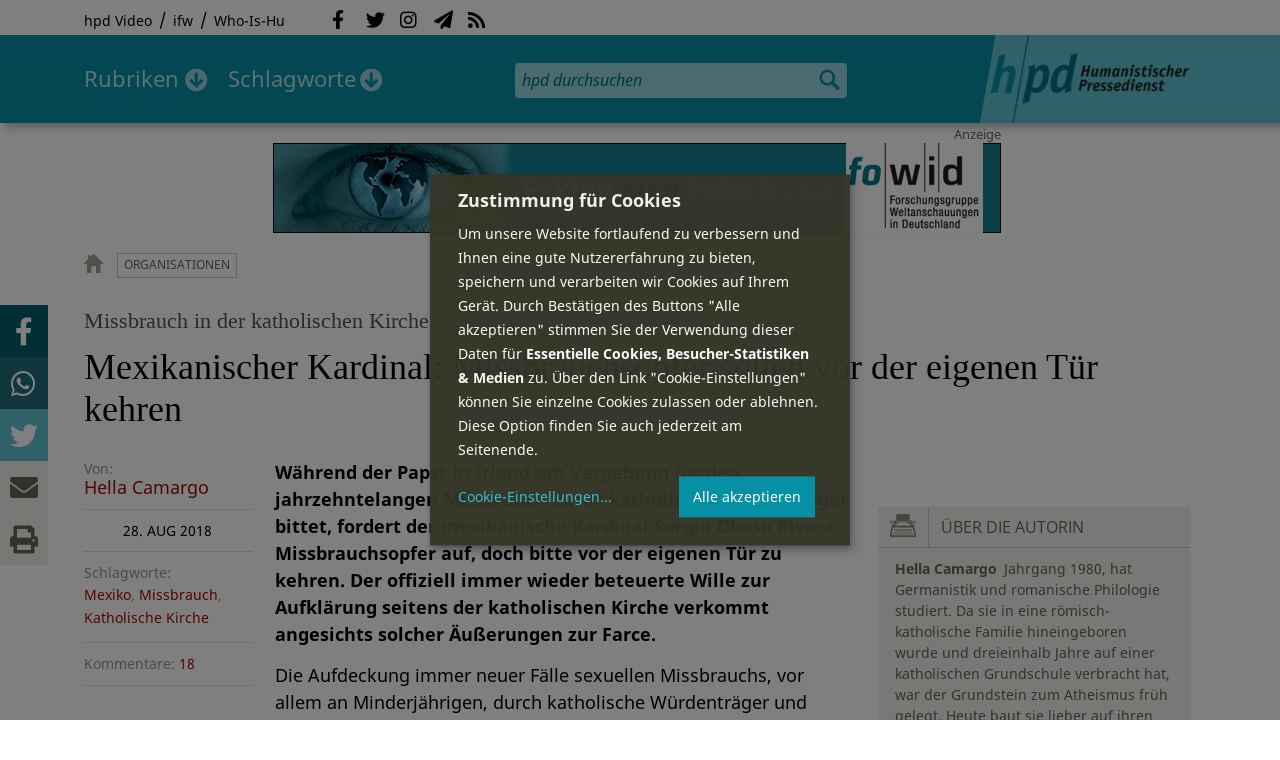

--- FILE ---
content_type: text/html; charset=utf-8
request_url: https://hpd.de/comment/37178
body_size: 19793
content:
<!DOCTYPE html>
<html class="no-js" xmlns:og="http://opengraphprotocol.org/schema/" lang="de" dir="ltr" prefix="content: http://purl.org/rss/1.0/modules/content/
dc: http://purl.org/dc/terms/
foaf: http://xmlns.com/foaf/0.1/
og: http://ogp.me/ns#
rdfs: http://www.w3.org/2000/01/rdf-schema#
sioc: http://rdfs.org/sioc/ns#
sioct: http://rdfs.org/sioc/types#
skos: http://www.w3.org/2004/02/skos/core#
xsd: http://www.w3.org/2001/XMLSchema#
">
<head>
<meta name="robots" content="all">
<meta content="IE=edge,chrome=1" http-equiv="X-UA-Compatible">
<meta content="width=device-width, initial-scale=1" name="viewport">
<meta charset="utf-8" />
<meta name="Generator" content="Drupal 7 (http://drupal.org)" />
<link rel="canonical" href="/artikel/mexikanischer-kardinal-missbrauchsopfer-sollen-eigenen-tuer-kehren-15893" />
<link rel="shortlink" href="/node/15893" />
<meta name="description" content="Während der Papst in Irland um Vergebung für den jahrzehntelangen Missbrauch durch katholische Würdenträger bittet, fordert der mexikanische Kardinal Sergio Obeso Rivera Missbrauchsopfer auf, doch bitte vor der eigenen Tür" />
<meta property="og:description" content="Während der Papst in Irland um Vergebung für den jahrzehntelangen Missbrauch durch katholische Würdenträger bittet, fordert der mexikanische Kardinal Sergio Obeso Rivera Missbrauchsopfer auf, doch bitte vor der eigenen Tür zu kehren. Der offiziell immer wieder beteuerte Wille zur Aufklärung seitens der katholischen Kirche verkommt angesichts solcher Äußerungen zur Farce.
" />
<meta property="og:title" content="Mexikanischer Kardinal: Missbrauchsopfer sollen vor der eigenen Tür kehren" />
<meta property="og:image" content="https://hpd.de/sites/hpd.de/files/styles/head_crop_autoreuse/public/field/image/the-parish-priest-2988218_1920_0.jpg" />
<meta property="og:type" content="article" />
<meta property="og:url" content="https://hpd.de/artikel/mexikanischer-kardinal-missbrauchsopfer-sollen-eigenen-tuer-kehren-15893" />
<link rel="shortcut icon" href="https://hpd.de/sites/hpd.de/files/favicon_0.ico" type="image/vnd.microsoft.icon" />
<title>Mexikanischer Kardinal: Missbrauchsopfer sollen vor der eigenen Tür kehren | hpd</title>
<link type="text/css" rel="stylesheet" href="https://hpd.de/sites/hpd.de/files/css/css_xE-rWrJf-fncB6ztZfd2huxqgxu4WO-qwma6Xer30m4.css" media="all" />
<link type="text/css" rel="stylesheet" href="https://hpd.de/sites/hpd.de/files/css/css_n-1vg2TPFaCljNQHs8IcJ8IcQocufw6sJ4ZK88MLqPE.css" media="all" />
<link type="text/css" rel="stylesheet" href="https://hpd.de/sites/hpd.de/files/css/css_FedWOvVCog_uHAmvZoqDM1YLPQtbAyignF1FwE5roBQ.css" media="all" />
<link type="text/css" rel="stylesheet" href="//gbs-termine.de/css/hv-cal.css" media="all" />
<link type="text/css" rel="stylesheet" href="https://hpd.de/sites/hpd.de/files/css/css_PdmOgAqgqk35O8c03ZRRqEZRRE4NF5U268Ra4Z5odL4.css" media="all" />
<link type="text/css" rel="stylesheet" href="https://hpd.de/sites/hpd.de/files/css/css_LPLgvOLsCg3KtCI580V9sl2Jq1q5Dgp1ONh6HDZGA8U.css" media="screen" />
<link type="text/css" rel="stylesheet" href="https://hpd.de/sites/hpd.de/files/css/css_MqSbQX1ZTMx8fm2igNrlE0yVw4-4Ywr66IvtI3ZTBzM.css" media="print" />
<link type="text/css" rel="stylesheet" href="https://hpd.de/sites/hpd.de/files/css/css_IEhESGSWQhNJH5Vnsqf8SxBoDV-dIpiOODrQXwq_rko.css" media="all" />
<link type="text/css" rel="stylesheet" href="/sites/all/libraries/shariff/shariff.min.css" media="all" />
<script src="//ajax.googleapis.com/ajax/libs/jquery/1.12.4/jquery.min.js"></script>
<script>window.jQuery || document.write("<script src='/sites/all/modules/contrib/jquery_update/replace/jquery/1.12/jquery.min.js'>\x3C/script>")</script>
<script src="https://hpd.de/sites/hpd.de/files/js/js_GOikDsJOX04Aww72M-XK1hkq4qiL_1XgGsRdkL0XlDo.js"></script>
<script src="https://hpd.de/sites/hpd.de/files/js/js_NaWnmLRn_oLakq5a60IFTfYZm_LJr7QZfBZkBPCRDXY.js"></script>
<script src="https://hpd.de/sites/hpd.de/files/js/js_R9UbiVw2xuTUI0GZoaqMDOdX0lrZtgX-ono8RVOUEVc.js"></script>
<script src="https://hpd.de/sites/hpd.de/files/js/js_AqxCVHJJ2q-fGGlVn0nTZEghFYVu38kb7sq8jnF5kls.js"></script>
<script>jQuery.extend(Drupal.settings, {"basePath":"\/","pathPrefix":"","setHasJsCookie":0,"ajaxPageState":{"theme":"hpd2014","theme_token":"CYcGgUKY91RE7ukk1cyLRnDg4HzsOgRMOnskB-ZZw18","jquery_version":"1.12","jquery_version_token":"_QtKJYm5K_S1nATdbmJqsOoSOjnIEieaa7JjmnBnaqE","js":{"sites\/all\/themes\/hpd2014\/js\/scripts.js":1,"sites\/all\/themes\/hpd2014\/js\/jquery.extlink.js":1,"sites\/all\/themes\/hpd2014\/js\/dropdowner.js":1,"sites\/all\/themes\/hpd2014\/js\/phplist-subscribe.js":1,"sites\/all\/themes\/hpd2014\/js\/mobile_search.js":1,"sites\/all\/themes\/hpd2014\/js\/klaro-helper.js":1,"sites\/all\/libraries\/shariff\/shariff.min.js":1,"sites\/all\/themes\/hpd2014\/js\/shariff-extend.js":1,"\/\/ajax.googleapis.com\/ajax\/libs\/jquery\/1.12.4\/jquery.min.js":1,"0":1,"misc\/jquery-extend-3.4.0.js":1,"misc\/jquery-html-prefilter-3.5.0-backport.js":1,"misc\/jquery.once.js":1,"misc\/drupal.js":1,"sites\/all\/modules\/contrib\/jquery_update\/js\/jquery_browser.js":1,"sites\/all\/modules\/contrib\/jquery_update\/replace\/ui\/external\/jquery.cookie.js":1,"sites\/all\/modules\/contrib\/jquery_update\/replace\/jquery.form\/4\/jquery.form.min.js":1,"misc\/form-single-submit.js":1,"misc\/ajax.js":1,"sites\/all\/modules\/contrib\/jquery_update\/js\/jquery_update.js":1,"sites\/all\/modules\/contrib\/admin_menu\/admin_devel\/admin_devel.js":1,"public:\/\/languages\/de_f1vaIim6spomPYxj6rIcCrZiE9qPJBD-E1qnB-78qZw.js":1,"sites\/all\/modules\/contrib\/views\/js\/base.js":1,"misc\/progress.js":1,"sites\/all\/modules\/contrib\/views\/js\/ajax_view.js":1,"sites\/all\/modules\/contrib\/expanding_formatter\/js\/expanding_formatter.js":1},"css":{"modules\/system\/system.base.css":1,"modules\/system\/system.menus.css":1,"modules\/system\/system.messages.css":1,"modules\/system\/system.theme.css":1,"sites\/all\/modules\/contrib\/comment_notify\/comment_notify.css":1,"modules\/aggregator\/aggregator.css":1,"modules\/comment\/comment.css":1,"sites\/all\/modules\/contrib\/date\/date_api\/date.css":1,"sites\/all\/modules\/contrib\/date\/date_popup\/themes\/datepicker.1.7.css":1,"sites\/all\/modules\/contrib\/date\/date_repeat_field\/date_repeat_field.css":1,"modules\/field\/theme\/field.css":1,"modules\/node\/node.css":1,"modules\/search\/search.css":1,"modules\/user\/user.css":1,"sites\/all\/modules\/contrib\/views\/css\/views.css":1,"sites\/all\/modules\/contrib\/ckeditor\/css\/ckeditor.css":1,"sites\/all\/modules\/contrib\/ctools\/css\/ctools.css":1,"sites\/all\/modules\/contrib\/panels\/css\/panels.css":1,"sites\/all\/modules\/custom\/sf_hpd\/sf_hpd.css":1,"sites\/all\/modules\/contrib\/expanding_formatter\/css\/expanding_formatter.css":1,"\/\/gbs-termine.de\/css\/hv-cal.css":1,"sites\/all\/themes\/hpd2014\/css\/base\/webfonts.css":1,"sites\/all\/themes\/hpd2014\/css\/components\/fontawesome-free--custom.css":1,"sites\/all\/themes\/hpd2014\/css\/layout.css":1,"sites\/all\/themes\/hpd2014\/css\/responsive.css":1,"sites\/all\/themes\/hpd2014\/css\/print.css":1,"sites\/all\/themes\/hpd2014\/css\/components\/klaro.css":1,"\/sites\/all\/libraries\/shariff\/shariff.min.css":1}},"views":{"ajax_path":"\/views\/ajax","ajaxViews":{"views_dom_id:64f0db0642b3b86077c2baf95895bc42":{"view_name":"tags","view_display_id":"block_tags","view_args":"a","view_path":"node\/15893","view_base_path":"inhalt\/schlagworte","view_dom_id":"64f0db0642b3b86077c2baf95895bc42","pager_element":0}}},"urlIsAjaxTrusted":{"\/views\/ajax":true,"\/comment\/37178":true}});</script>
<script type="text/plain" data-src="https://steadyhq.com/widget_loader/405c08e8-3421-4c5d-800a-9a7eb224f74b" data-type="text/javascript" data-name="steady"></script>
<script async="" type="text/plain" data-src="/sites/all/themes/hpd2014/js/ga.js" data-type="text/javascript" data-name="ga"></script>
<script src="/sites/all/themes/hpd2014/js/klaro-config.js" defer="true" type="application/javascript"></script>
<script src="https://cdn.kiprotect.com/klaro/v0.7/klaro.js" defer="true" data-config="klaroConfig"></script>
</head>

<body itemscope itemtype="http://schema.org/WebPage" class="html not-front not-logged-in one-sidebar sidebar-first page-node page-node- page-node-15893 node-type-article">

  <header id="page-header" role="banner">
    <div class="region region-top">
  <div class="page">
  <nav id="block-menu-menu-service" class="block block-menu">

        <h1 class="noscreen">SERVICE</h1>
    
  <ul class="menu"><li class="first leaf"><a href="http://www.youtube.com/hpdvideo" title="Externer Link zum Youtube Video-Channel des Humanistischen Pressedienstes.">hpd Video</a></li>
<li class="leaf"><a href="https://weltanschauungsrecht.de/" title="Institut für Weltanschauungsrecht">ifw</a></li>
<li class="last leaf"><a href="http://who-is-hu.de" title="Galerie der Humanisten">Who-Is-Hu</a></li>
</ul>
</nav> <!-- /.block -->
<nav id="block-menu-block-2" class="block block-menu-block">

        <h1 class="noscreen">Social Network Links</h1>
    
   <ul class="menu"><li class="first leaf menu-mlid-1058"><a href="http://www.facebook.com/hpd.de" title="Der HPD auf Facebook." class="fab fa-facebook-f">Facebook</a></li>
<li class="leaf menu-mlid-1059"><a href="http://twitter.com/hpdticker" title="Der HPD-Ticker auf Twitter" class="fab fa-twitter">Twitter</a></li>
<li class="leaf menu-mlid-5148"><a href="https://www.instagram.com/humanistischer_pressedienst/" title="Der HPD auf Instagram" class="fab fa-instagram">Instagram</a></li>
<li class="leaf menu-mlid-3425"><a href="http://nl.hpd.de/lists/?p=subscribe&amp;id=1" title="hpd-Telegramm: Alle Artikel des Tages als E-Mail erhalten" class="fas fa-paper-plane">hpd-Telegramm</a></li>
<li class="last leaf menu-mlid-1061"><a href="//hpd.de/rss.xml" title="RSS Feed" class="fas fa-rss">RSS</a></li>
</ul>
</nav> <!-- /.block -->
  </div>
</div>
	<div class="page">
	  <h1 id="site-logo">
				<a href="/" title="Startseite" rel="home">
						<img src="https://hpd.de/sites/all/themes/hpd2014/logo.png" alt="hpd" title="Startseite" class="header-logo-image">
								</a>
			  </h1>
    <ul class="mobile-menu">
      <li class="mobile-menu goto"><a class="fas fa-bars" href="#page-footer" title="Menü">Menü</a></li>
      <li class="mobile-menu icon-search"><a class="fas fa-search" title="hpd durchsuchen">Suche</a></li>
    </ul>
	<div class="clearfix region region-header">
  <nav id="block-menu-block-3" class="block block-menu-block">

        <h1 class="noscreen">Hauptmenü</h1>
    
    <ul class="menu"><li class="first expanded menu-mlid-1121 dropdown"><a href="/inhalt/rubriken" title="">Rubriken</a><ul class="menu"><li class="first last leaf menu-mlid-1983 menu-views menu-rubrics"><div class="view view-rubrics view-id-rubrics view-display-id-megamenu_rubrics view-dom-id-c3d39780a79a57c4b97328a2c50461c9">
        
  
  
      <div class="view-content">
      <div class="item-list"><ul><li class="first">  
          <span class="term-3727 parent-is-"><a href="/rubriken/eilmeldung">Eilmeldung</a></span>  </li>
<li>  
          <span class="term-1 parent-is-"><a href="/bildung">Bildung</a></span>  </li>
<li>  
          <span class="term-3729 parent-is-"><a href="/rubriken/digital">Digital</a></span>  </li>
<li>  
          <span class="term-2774 parent-is-"><a href="/gesellschaft">Gesellschaft</a></span>  </li>
<li>  
          <span class="term-3 parent-is-"><a href="/gesundheit">Gesundheit</a></span>  </li>
<li>  
          <span class="term-4 parent-is-"><a href="/internationales">Internationales</a></span>  </li>
<li>  
          <span class="term-2542 parent-is-"><a href="/kunst">Kunst &amp; Kultur</a></span>  </li>
<li>  
          <span class="term-3731 parent-is-"><a href="/rubriken/medien">Medien</a></span>  </li>
<li>  
          <span class="term-3726 parent-is-"><a href="/rubriken/nachgehakt">Nachgehakt</a></span>  </li>
<li>  
          <span class="term-6 parent-is-"><a href="/organisation">Organisationen</a></span>  </li>
<li>  
          <span class="term-7 parent-is-"><a href="/politik">Politik</a></span>  </li>
<li>  
          <span class="term-8 parent-is-"><a href="/profile">Profile</a></span>  </li>
<li>  
          <span class="term-3728 parent-is-"><a href="/rubriken/recht">Recht</a></span>  </li>
<li>  
          <span class="term-9 parent-is-"><a href="/religionen">Religionen</a></span>  </li>
<li>  
          <span class="term-10 parent-is-"><a href="/soziales">Soziales</a></span>  </li>
<li>  
          <span class="term-11 parent-is-"><a href="/vor-ort">vor Ort</a></span>  </li>
<li>  
          <span class="term-3734 parent-is-"><a href="/rubriken/wirtschaft">Wirtschaft</a></span>  </li>
<li class="last">  
          <span class="term-12 parent-is-"><a href="/wissenschaft">Wissenschaft</a></span>  </li>
</ul></div>    </div>
  
  
  
  
      <div class="view-footer">
      <div class="view view-rubrik-kurzteaser view-id-rubrik_kurzteaser view-display-id-rubric_shortteaser view-dom-id-5073a281ddbf4b92ed20586762bf25d2">
        
  
  
      <div class="view-content">
        <article class="views-row views-row-1 views-row-odd views-row-first views-row-last">
      
          <p class="wrap grid-image">
<b>Kunst &amp; Kultur</b> <a href="/artikel/verfahren-moskau-gegen-jacques-tilly-vertagt-23685"><img typeof="foaf:Image" itemprop="image" src="https://hpd.de/sites/hpd.de/files/styles/teaser_landscape/public/field/image/tilly_gefangen.jpg?itok=Cl1BGwIE" width="362" height="202" alt="illy reagiert mit Galgenhumor" title="illy reagiert mit Galgenhumor" /></a>
</p>    
          <h1 class="title short-teaser"><a href="/artikel/verfahren-moskau-gegen-jacques-tilly-vertagt-23685">Verfahren in Moskau gegen Jacques Tilly vertagt</a></h1>    
          <p class="body short-teaser is-trimmed">Das Strafverfahren gegen den Düsseldorfer Karnevalswagenbauer Jacques Tilly vor einem Moskauer Gericht hat zwar am...</p>    
          <p class="more-link"><a href="/artikel/verfahren-moskau-gegen-jacques-tilly-vertagt-23685"> Mehr&nbsp;→</a></p>    </article>
    </div>
  
  
  
  
  
  
</div>    </div>
  
  <p class="close" title="Menü schließen"><a>Menü schließen</a></p>
</div></li>
</ul></li>
<li class="last expanded menu-mlid-1119 dropdown"><a href="/inhalt/schlagworte" title="">Schlagworte</a><ul class="menu"><li class="first last leaf menu-mlid-1120 menu-views menu-tags"><div class="view view-tags view-id-tags view-display-id-block_tags grid-tags view-dom-id-64f0db0642b3b86077c2baf95895bc42">
        
  
      <div class="attachment attachment-before">
      <div class="view view-tags view-id-tags view-display-id-attachment_1">
        
  
  
      <div class="view-content">
        <span class="views-summary views-summary-unformatted">        <a href="/inhalt/schlagworte/1">1</a>
      </span>  <span class="views-summary views-summary-unformatted">    <span class="separator"> | </span>    <a href="/inhalt/schlagworte/2">2</a>
      </span>  <span class="views-summary views-summary-unformatted">    <span class="separator"> | </span>    <a href="/inhalt/schlagworte/9">9</a>
      </span>  <span class="views-summary views-summary-unformatted">    <span class="separator"> | </span>    <a href="/inhalt/schlagworte/a">A</a>
      </span>  <span class="views-summary views-summary-unformatted">    <span class="separator"> | </span>    <a href="/inhalt/schlagworte/b">B</a>
      </span>  <span class="views-summary views-summary-unformatted">    <span class="separator"> | </span>    <a href="/inhalt/schlagworte/c">C</a>
      </span>  <span class="views-summary views-summary-unformatted">    <span class="separator"> | </span>    <a href="/inhalt/schlagworte/d">D</a>
      </span>  <span class="views-summary views-summary-unformatted">    <span class="separator"> | </span>    <a href="/inhalt/schlagworte/e">E</a>
      </span>  <span class="views-summary views-summary-unformatted">    <span class="separator"> | </span>    <a href="/inhalt/schlagworte/f">F</a>
      </span>  <span class="views-summary views-summary-unformatted">    <span class="separator"> | </span>    <a href="/inhalt/schlagworte/g">G</a>
      </span>  <span class="views-summary views-summary-unformatted">    <span class="separator"> | </span>    <a href="/inhalt/schlagworte/h">H</a>
      </span>  <span class="views-summary views-summary-unformatted">    <span class="separator"> | </span>    <a href="/inhalt/schlagworte/i">I</a>
      </span>  <span class="views-summary views-summary-unformatted">    <span class="separator"> | </span>    <a href="/inhalt/schlagworte/j">J</a>
      </span>  <span class="views-summary views-summary-unformatted">    <span class="separator"> | </span>    <a href="/inhalt/schlagworte/k">K</a>
      </span>  <span class="views-summary views-summary-unformatted">    <span class="separator"> | </span>    <a href="/inhalt/schlagworte/l">L</a>
      </span>  <span class="views-summary views-summary-unformatted">    <span class="separator"> | </span>    <a href="/inhalt/schlagworte/m">M</a>
      </span>  <span class="views-summary views-summary-unformatted">    <span class="separator"> | </span>    <a href="/inhalt/schlagworte/n">N</a>
      </span>  <span class="views-summary views-summary-unformatted">    <span class="separator"> | </span>    <a href="/inhalt/schlagworte/o">O</a>
      </span>  <span class="views-summary views-summary-unformatted">    <span class="separator"> | </span>    <a href="/inhalt/schlagworte/p">P</a>
      </span>  <span class="views-summary views-summary-unformatted">    <span class="separator"> | </span>    <a href="/inhalt/schlagworte/q">Q</a>
      </span>  <span class="views-summary views-summary-unformatted">    <span class="separator"> | </span>    <a href="/inhalt/schlagworte/r">R</a>
      </span>  <span class="views-summary views-summary-unformatted">    <span class="separator"> | </span>    <a href="/inhalt/schlagworte/s">S</a>
      </span>  <span class="views-summary views-summary-unformatted">    <span class="separator"> | </span>    <a href="/inhalt/schlagworte/t">T</a>
      </span>  <span class="views-summary views-summary-unformatted">    <span class="separator"> | </span>    <a href="/inhalt/schlagworte/%C3%BC">Ü</a>
      </span>  <span class="views-summary views-summary-unformatted">    <span class="separator"> | </span>    <a href="/inhalt/schlagworte/v">V</a>
      </span>  <span class="views-summary views-summary-unformatted">    <span class="separator"> | </span>    <a href="/inhalt/schlagworte/w">W</a>
      </span>  <span class="views-summary views-summary-unformatted">    <span class="separator"> | </span>    <a href="/inhalt/schlagworte/y">Y</a>
      </span>  <span class="views-summary views-summary-unformatted">    <span class="separator"> | </span>    <a href="/inhalt/schlagworte/z">Z</a>
      </span>  <span class="views-summary views-summary-unformatted">    <span class="separator"> | </span>    <a href="/inhalt/schlagworte/%C2%A7">§</a>
      </span>    </div>
  
  
  
  
  
  
</div>    </div>
  
      <div class="view-content">
      <p class="views-view-grid cols-4">
          <span class="row row-1 row-first">
                  <i class="col col-1 col-first">
              
          <a href="/schlagworte/aberglaube">Aberglaube</a>            </i>
                  <i class="col col-2">
              
          <a href="/schlagworte/abgeltungssteuer">Abgeltungssteuer</a>            </i>
                  <i class="col col-3">
              
          <a href="/schlagworte/abstimmung">Abstimmung</a>            </i>
                  <i class="col col-4 col-last">
              
          <a href="/schlagworte/abtreibung">Abtreibung</a>            </i>
              </span>
          <span class="row row-2">
                  <i class="col col-1 col-first">
              
          <a href="/schlagworte/abtreibungsgegner">Abtreibungsgegner</a>            </i>
                  <i class="col col-2">
              
          <a href="/schlagworte/adoption">Adoption</a>            </i>
                  <i class="col col-3">
              
          <a href="/schlagworte/advent">Advent</a>            </i>
                  <i class="col col-4 col-last">
              
          <a href="/schlagworte/afd">AfD</a>            </i>
              </span>
          <span class="row row-3">
                  <i class="col col-1 col-first">
              
          <a href="/schlagworte/affen">Affen</a>            </i>
                  <i class="col col-2">
              
          <a href="/schlagworte/afghanistan">Afghanistan</a>            </i>
                  <i class="col col-3">
              
          <a href="/schlagworte/afrika">Afrika</a>            </i>
                  <i class="col col-4 col-last">
              
          <a href="/schlagworte/agnostiker">Agnostiker</a>            </i>
              </span>
          <span class="row row-4">
                  <i class="col col-1 col-first">
              
          <a href="/schlagworte/aegypten">Ägypten</a>            </i>
                  <i class="col col-2">
              
          <a href="/schlagworte/aha-letzebuerg">AHA Lëtzebuerg</a>            </i>
                  <i class="col col-3">
              
          <a href="/schlagworte/aids">Aids</a>            </i>
                  <i class="col col-4 col-last">
              
          <a href="/schlagworte/aidshilfe">Aidshilfe</a>            </i>
              </span>
          <span class="row row-5">
                  <i class="col col-1 col-first">
              
          <a href="/schlagworte/ak-polis">AK Polis</a>            </i>
                  <i class="col col-2">
              
          <a href="/schlagworte/akten">Akten</a>            </i>
                  <i class="col col-3">
              
          <a href="/schlagworte/aktionskunst">Aktionskunst</a>            </i>
                  <i class="col col-4 col-last">
              
          <a href="/schlagworte/aktionstag">Aktionstag</a>            </i>
              </span>
          <span class="row row-6">
                  <i class="col col-1 col-first">
              
          <a href="/schlagworte/akupunktur">Akupunktur</a>            </i>
                  <i class="col col-2">
              
          <a href="/schlagworte/albanien">Albanien</a>            </i>
                  <i class="col col-3">
              
          <a href="/schlagworte/aleviten">Aleviten</a>            </i>
                  <i class="col col-4 col-last">
              
          <a href="/schlagworte/algerien">Algerien</a>            </i>
              </span>
          <span class="row row-7">
                  <i class="col col-1 col-first">
              
          <a href="/schlagworte/algorithmus">Algorithmus</a>            </i>
                  <i class="col col-2">
              
          <a href="/schlagworte/alter">Alter</a>            </i>
                  <i class="col col-3">
              
          <a href="/schlagworte/alternative-fur-deutschland-afd">Alternative für Deutschlan...</a>            </i>
                  <i class="col col-4 col-last">
              
          <a href="/schlagworte/altruismus">Altruismus</a>            </i>
              </span>
          <span class="row row-8">
                  <i class="col col-1 col-first">
              
          <a href="/schlagworte/amazonas">Amazonas</a>            </i>
                  <i class="col col-2">
              
          <a href="/schlagworte/american-humanist-association">American Humanist Associat...</a>            </i>
                  <i class="col col-3">
              
          <a href="/schlagworte/amerika">Amerika</a>            </i>
                  <i class="col col-4 col-last">
              
          <a href="/schlagworte/amnesty-international">Amnesty International</a>            </i>
              </span>
          <span class="row row-9">
                  <i class="col col-1 col-first">
              
          <a href="/schlagworte/amok">Amok</a>            </i>
                  <i class="col col-2">
              
          <a href="/schlagworte/analyse">Analyse</a>            </i>
                  <i class="col col-3">
              
          <a href="/schlagworte/anarchismus">Anarchismus</a>            </i>
                  <i class="col col-4 col-last">
              
          <a href="/schlagworte/android">Android</a>            </i>
              </span>
          <span class="row row-10">
                  <i class="col col-1 col-first">
              
          <a href="/schlagworte/animismus">Animismus</a>            </i>
                  <i class="col col-2">
              
          <a href="/schlagworte/ankuendigung">Ankündigung</a>            </i>
                  <i class="col col-3">
              
          <a href="/schlagworte/anthropologie">Anthropologie</a>            </i>
                  <i class="col col-4 col-last">
              
          <a href="/schlagworte/anthroposophie">Anthroposophie</a>            </i>
              </span>
          <span class="row row-11">
                  <i class="col col-1 col-first">
              
          <a href="/schlagworte/anthropozan">Anthropozän</a>            </i>
                  <i class="col col-2">
              
          <a href="/schlagworte/antiatombewegung">Antiatombewegung</a>            </i>
                  <i class="col col-3">
              
          <a href="/schlagworte/antichrist">Antichrist</a>            </i>
                  <i class="col col-4 col-last">
              
          <a href="/schlagworte/antifaschismus">Antifaschismus</a>            </i>
              </span>
          <span class="row row-12">
                  <i class="col col-1 col-first">
              
          <a href="/schlagworte/antirassismus">Antirassismus</a>            </i>
                  <i class="col col-2">
              
          <a href="/schlagworte/antisemitismus">Antisemitismus</a>            </i>
                  <i class="col col-3">
              
          <a href="/schlagworte/apostasie">Apostasie</a>            </i>
                  <i class="col col-4 col-last">
              
          <a href="/schlagworte/arabischer-fruhling">Arabischer Frühling</a>            </i>
              </span>
          <span class="row row-13">
                  <i class="col col-1 col-first">
              
          <a href="/schlagworte/arbeit">Arbeit</a>            </i>
                  <i class="col col-2">
              
          <a href="/schlagworte/arbeitskreis-sakularitat-und-humanismus-aksh">Arbeitskreis Säkularität u...</a>            </i>
                  <i class="col col-3">
              
          <a href="/schlagworte/arbeitsleben">Arbeitsleben</a>            </i>
                  <i class="col col-4 col-last">
              
          <a href="/schlagworte/arbeitsrecht">Arbeitsrecht</a>            </i>
              </span>
          <span class="row row-14">
                  <i class="col col-1 col-first">
              
          <a href="/schlagworte/archaeologie">Archäologie</a>            </i>
                  <i class="col col-2">
              
          <a href="/schlagworte/architektur">Architektur</a>            </i>
                  <i class="col col-3">
              
          <a href="/schlagworte/argentinien">Argentinien</a>            </i>
                  <i class="col col-4 col-last">
              
          <a href="/schlagworte/armenien">Armenien</a>            </i>
              </span>
          <span class="row row-15">
                  <i class="col col-1 col-first">
              
          <a href="/schlagworte/armut">Armut</a>            </i>
                  <i class="col col-2">
              
          <a href="/schlagworte/artenschutz">Artenschutz</a>            </i>
                  <i class="col col-3">
              
          <a href="/schlagworte/artensterben">Artensterben</a>            </i>
                  <i class="col col-4 col-last">
              
          <a href="/schlagworte/arzte">Ärzte</a>            </i>
              </span>
          <span class="row row-16">
                  <i class="col col-1 col-first">
              
          <a href="/schlagworte/asien">Asien</a>            </i>
                  <i class="col col-2">
              
          <a href="/schlagworte/assimilation">Assimilation</a>            </i>
                  <i class="col col-3">
              
          <a href="/schlagworte/astrologie">Astrologie</a>            </i>
                  <i class="col col-4 col-last">
              
          <a href="/schlagworte/astronomie">Astronomie</a>            </i>
              </span>
          <span class="row row-17">
                  <i class="col col-1 col-first">
              
          <a href="/schlagworte/asylpolitik">Asylpolitik</a>            </i>
                  <i class="col col-2">
              
          <a href="/schlagworte/atheismus">Atheismus</a>            </i>
                  <i class="col col-3">
              
          <a href="/schlagworte/atheist-alliance-international-aai">Atheist Alliance Internati...</a>            </i>
                  <i class="col col-4 col-last">
              
          <a href="/schlagworte/atheist-republic">Atheist Republic</a>            </i>
              </span>
          <span class="row row-18">
                  <i class="col col-1 col-first">
              
          <a href="/schlagworte/atheisten">Atheisten</a>            </i>
                  <i class="col col-2">
              
          <a href="/schlagworte/atheisten-tag">Atheisten-Tag</a>            </i>
                  <i class="col col-3">
              
          <a href="/schlagworte/atheistische-religionsgesellschaft-osterreich-arg">Atheistische Religionsgese...</a>            </i>
                  <i class="col col-4 col-last">
              
          <a href="/schlagworte/aethiopien">Äthiopien</a>            </i>
              </span>
          <span class="row row-19">
                  <i class="col col-1 col-first">
              
          <a href="/schlagworte/atomenergie">Atomenergie</a>            </i>
                  <i class="col col-2">
              
          <a href="/schlagworte/aufarbeitung">Aufarbeitung</a>            </i>
                  <i class="col col-3">
              
          <a href="/schlagworte/aufklaerung">Aufklärung</a>            </i>
                  <i class="col col-4 col-last">
              
          <a href="/schlagworte/aufklaerung-und-kritik">Aufklärung und Kritik</a>            </i>
              </span>
          <span class="row row-20">
                  <i class="col col-1 col-first">
              
          <a href="/schlagworte/aufruf">Aufruf</a>            </i>
                  <i class="col col-2">
              
          <a href="/schlagworte/augsburg">Augsburg</a>            </i>
                  <i class="col col-3">
              
          <a href="/schlagworte/augustinus">Augustinus</a>            </i>
                  <i class="col col-4 col-last">
              
          <a href="/schlagworte/ausserirdische">Außerirdische</a>            </i>
              </span>
          <span class="row row-21">
                  <i class="col col-1 col-first">
              
          <a href="/schlagworte/ausschreibung">Ausschreibung</a>            </i>
                  <i class="col col-2">
              
          <a href="/schlagworte/aussteiger">Aussteiger</a>            </i>
                  <i class="col col-3">
              
          <a href="/schlagworte/ausstellung">Ausstellung</a>            </i>
                  <i class="col col-4 col-last">
              
          <a href="/schlagworte/austellung">Austellung</a>            </i>
              </span>
          <span class="row row-22">
                  <i class="col col-1 col-first">
              
          <a href="/schlagworte/australien">Australien</a>            </i>
                  <i class="col col-2">
              
          <a href="/schlagworte/auszeichnung">Auszeichnung</a>            </i>
                  <i class="col col-3">
              
          <a href="/schlagworte/auto">Auto</a>            </i>
                  <i class="col col-4 col-last">
              
          <a href="/schlagworte/autokratie">Autokratie</a>            </i>
              </span>
          <span class="row row-23 row-last">
                  <i class="col col-1 col-first">
              
          <a href="/schlagworte/autoritarismus">Autoritarismus</a>            </i>
                  <i class="col col-2">
                      </i>
                  <i class="col col-3">
                      </i>
                  <i class="col col-4 col-last">
                      </i>
              </span>
    </p>    </div>
  
  
  
  
      <div class="view-footer">
      <p class="close" title="Menü schließen"><a>Schließen</a></p>    </div>
  
  
</div></li>
</ul></li>
</ul>
</nav> <!-- /.block -->
<div id="block-search-form" class="block block-search">

      
  <div class="content">
    <form action="/comment/37178" method="post" id="search-block-form" accept-charset="UTF-8"><div><div class="container-inline">
      <h2 class="element-invisible">Suchformular</h2>
    <div class="form-item form-type-textfield form-item-search-block-form">
  <label class="element-invisible" for="edit-search-block-form--2">Suche </label>
 <input title="Geben Sie die Begriffe ein, nach denen Sie suchen." placeholder="hpd durchsuchen" type="search" id="edit-search-block-form--2" name="search_block_form" value="" size="15" maxlength="128" class="form-text" />
</div>
<div class="form-actions form-wrapper" id="edit-actions"><input type="image" id="edit-submit" name="submit" src="https://hpd.de/sites/all/themes/hpd2014/images/ic_search.png" alt="Suchen" title="Suchen" class="form-submit" /></div><input type="hidden" name="form_build_id" value="form-tDA3UOpBPMAvcQRr839KqoxVtf8IqYTXYTa8oRgb0KE" />
<input type="hidden" name="form_id" value="search_block_form" />
</div>
</div></form>  </div> <!-- /.content -->

</div> <!-- /.block -->
</div>

		  <p id="skip-link" class="noscreen"><em><a href="#navigation">Skip to Navigation</a></em> &darr;</p>
		</div>
  </header>
    <div class="ads-helper">
        <div class="region region-ads-content-top">
	<!-- <div class="page"> -->
        <div class="view view-advertising-blocks view-id-advertising_blocks view-display-id-ad_content_top ads superbanner view-dom-id-ab85d0d4c1e36c8d3a46153ccc642747">
        
  
  
      <div class="view-content">
        <div>
      
          <div class="ad ad-graphic adformat-0"><a href="https://fowid.de/"><img typeof="foaf:Image" itemprop="image" src="https://hpd.de/sites/hpd.de/files/advertising/fowid_banner.png" width="728" height="90" alt="" /></a></div>    </div>
    </div>
  
  
  
  
  
  
</div>	<!-- </div> -->
  </div>
        <main id="main" class="page clearfix with-navigation">
    <div id="content" class="column" role="main">
                    <div id="breadcrumb"><a href="/">Startseite</a></div>
                                            <div class="tabs"></div>
                          <div class="region region-content">
    <div id="block-system-main" class="block block-system">

      
  
<article id="node-15893" class="node node-article node-promoted view-mode-full is-paged" about="/artikel/mexikanischer-kardinal-missbrauchsopfer-sollen-eigenen-tuer-kehren-15893" typeof="sioc:Item foaf:Document" itemscope itemtype="http://schema.org/Article">

    <header>
		<ul class="field-themen nav field-items"><li><a href="/organisation" typeof="skos:Concept" property="rdfs:label skos:prefLabel" datatype="">Organisationen</a></li></ul>				<p class="supheadline field-items"><b>Missbrauch in der katholischen Kirche</b></p>		<h1 itemprop="name" class="node-title">Mexikanischer Kardinal: Missbrauchsopfer sollen vor der eigenen Tür kehren</h1>
		<span property="dc:title" content="Mexikanischer Kardinal: Missbrauchsopfer sollen vor der eigenen Tür kehren" class="rdf-meta element-hidden"></span><span property="sioc:num_replies" content="18" datatype="xsd:integer" class="rdf-meta element-hidden"></span>    </header>
		<div class="col c-wrapper wo-headpic">
		<aside class="meta">
            <p class="authors">Von:<br><i><a href="/autor/hella-camargo-y-martin-15469" class="author-name">Hella Camargo</a></i></p> 
        <p class="wrapper-hpd-date row">
    <time class="hpd-date" itemprop="datePublished" content="2018-08-28" datetime="2018-08-28T12:00:00+02:00">28. Aug 2018</time>     </p>
    <div class="field field-name-field-tags field-type-taxonomy-term-reference field-label-inline clearfix"><b class="field-label">Schlagworte:&nbsp;</b><p class="field-items tags-items"><a href="/schlagworte/mexiko" typeof="skos:Concept" property="rdfs:label skos:prefLabel" datatype="">Mexiko</a><span class="sep">,</span> <a href="/schlagworte/missbrauch" typeof="skos:Concept" property="rdfs:label skos:prefLabel" datatype="">Missbrauch</a><span class="sep">,</span> <a href="/schlagworte/katholische-kirche" typeof="skos:Concept" property="rdfs:label skos:prefLabel" datatype="">Katholische Kirche</a></p></div>        <p class="comment-count row">
    Kommentare: <a href="#comments">18</a>
    </p>
            <div id="sn-count" class="shariff" data-services="[&quot;facebook&quot;,&quot;whatsapp&quot;,&quot;twitter&quot;,&quot;mail&quot;]" data-twitter-via="hpdticker" data-title="Mexikanischer Kardinal: Missbrauchsopfer sollen vor der eigenen Tür kehren" data-backend-url="null" data-mail-url="mailto:" data-mail-subject="Leseempfehlung auf hpd.de: Mexikanischer Kardinal: Missbrauchsopfer sollen vor der eigenen Tür kehren" data-mail-body="Eventuell interessiert Dich das: https://hpd.de/artikel/mexikanischer-kardinal-missbrauchsopfer-sollen-eigenen-tuer-kehren-15893" data-lang="de" data-orientation="vertical"></div>
	</aside>
	    <div class="content">
    <div itemprop="articleBody" class="field field-name-body field-type-text-with-summary field-label-hidden"><div class="field-items"><div class="field-item even" property="content:encoded"><p><b>Während der Papst in Irland um Vergebung für den jahrzehntelangen Missbrauch durch katholische Würdenträger bittet, fordert der mexikanische Kardinal Sergio Obeso Rivera Missbrauchsopfer auf, doch bitte vor der eigenen Tür zu kehren. Der offiziell immer wieder beteuerte Wille zur Aufklärung seitens der katholischen Kirche verkommt angesichts solcher Äußerungen zur Farce.</b></p>
</p>
<p>Die Aufdeckung immer neuer Fälle sexuellen Missbrauchs, vor allem an Minderjährigen, durch katholische Würdenträger und Angestellte der katholischen Kirche schockiert die Welt. Kaum ein Land hatte bisher keine Fälle zu beklagen. Zuletzt hatten Enthüllungen in den USA und Chile für weltweite Entrüstung gesorgt. Bisher blieb es bei oberflächlichen Entschuldigungen durch den Papst und halbherzigen Plänen von Bischofskonferenzen zur Aufarbeitung der Verbrechen. Nun setzt eine von Aussage Kardinal Sergio Obeso Rivera all dem noch die Krone auf.</p>
<p>Sergio Obeso Rivera, mexikanischer Kardinal aus Xalapa, Veracruz, wurde bei einem Gespräch mit Journalistinnen und Journalisten im Rahmen einer Feierlichkeit in seiner früheren Diözese auch zu Fällen sexuellen Missbrauchs befragt. Auf eine Entschuldigung verzichtete er. Ebenso auf eine Willensbekundung, die Fälle umfassend aufzuklären oder zukünftig effektiv für die Vermeidung weiterer Verbrechen dieser Art zu sorgen. Stattdessen erklärte er, dass einige Vorwürfe zuträfen, um im nächsten Moment <a href="https://cruxnow.com/church-in-the-americas/2018/08/21/mexican-cardinal-says-abuse-victims-should-think-about-skeletons-in-their-own-closet/">gegen die Anklagenden zu schießen</a>: Man fühle sich schlecht und wolle sich bessern, jedoch sollten diejenigen, die die Päderasten in der katholischen Kirche anklagten, auch <a href="http://www.eluniversal.com.mx/estados/quienes-nos-acusan-de-pederastia-deberian-tener-tantita-pena-dice-cardenal-de-veracruz">vor der eigenen Tür kehren</a>.</p>
</p>
<p>Das Recht, die begangenen Verbrechen anzuklagen, hat nach Obeso Rivera also nur, wer sich niemals etwas hat zu Schulden kommen lassen. Eine Aussage, die wirklich sprachlos macht. Sie wertet nicht nur sexuelle Überfälle zu alltäglichen Vergehen ab, sondern verhöhnt auch noch die Überlebenden des Missbrauchs. Im Anschluss an diese Ungeheuerlichkeit weigerte sich der Kardinal übrigens, weitere Fragen zum Thema zu beantworten, um fortan über "Schönes" zu sprechen.</p>
<p>Obeso Rivera wurde erst Ende Juni von Papst Franziskus ins Amt des Kardinals erhoben. Nach seinen jüngsten Aussagen wären eine scharfe Verurteilung und personelle Konsequenzen seitens des Vatikans das Mindeste. Jedoch bleibt eine entsprechende Reaktion nun bereits seit über einer Woche aus. Möglicherweise, weil der Papst zu beschäftigt damit war, in Irland um Vergebung für die dortigen Missbrauchsfälle der katholischen Kirche zu bitten.<br />
	 </p>
</div></div></div>  </div> <!-- /.content -->

  
	
	    <section id="comments" class="dropdown-section comments comment-wrapper">
  	<p class="comment-count">
	18 Kommentare	</p>
            <h2 class="element-invisible comments__title title">Kommentare</h2>
    
  <a id="comment-37113"></a>
<article class="comment comment-by-anonymous first odd clearfix" about="/comment/37113#comment-37113" typeof="sioc:Post sioct:Comment">

  <header>
    <p class="submitted">
            <span property="dc:date dc:created" content="2018-08-28T12:05:45+02:00" datatype="xsd:dateTime" rel="sioc:has_creator"><span class="username" xml:lang="" typeof="sioc:UserAccount" property="foaf:name" datatype="">Petra Pausch</span> am <time pubdate datetime="2018-08-28T12:05:45+02:00">28. August 2018 - 12:05</time> </span>      <a href="/comment/37113#comment-37113" class="permalink" rel="bookmark">Permanenter Link</a>    </p>

            
      </header>

  <span rel="sioc:reply_of" resource="/artikel/mexikanischer-kardinal-missbrauchsopfer-sollen-eigenen-tuer-kehren-15893" class="rdf-meta element-hidden"></span><div itemprop="comment" class="field field-name-comment-body field-type-text-long field-label-hidden"><div class="field-items"><div class="field-item even" property="content:encoded"><p>Das ist nicht zu fassen :-(</p>
</div></div></div>
  
  </article>
<div class="indented"><a id="comment-37177"></a>
<article class="comment comment-by-anonymous even clearfix" about="/comment/37177#comment-37177" typeof="sioc:Post sioct:Comment">

  <header>
    <p class="submitted">
            <span property="dc:date dc:created" content="2018-08-29T11:46:50+02:00" datatype="xsd:dateTime" rel="sioc:has_creator"><span class="username" xml:lang="" typeof="sioc:UserAccount" property="foaf:name" datatype="">Wolfgang Schaefer</span> am <time pubdate datetime="2018-08-29T11:46:50+02:00">29. August 2018 - 11:46</time> </span>      <a href="/comment/37177#comment-37177" class="permalink" rel="bookmark">Permanenter Link</a>    </p>

            
      </header>

  <span rel="sioc:reply_of" resource="/artikel/mexikanischer-kardinal-missbrauchsopfer-sollen-eigenen-tuer-kehren-15893" class="rdf-meta element-hidden"></span><span rel="sioc:reply_of" resource="/comment/37113#comment-37113" class="rdf-meta element-hidden"></span><div itemprop="comment" class="field field-name-comment-body field-type-text-long field-label-hidden"><div class="field-items"><div class="field-item even" property="content:encoded"><p>Doch! Bei der Kirche ist alles möglich, aber weiterhin nicht zu fassen. es ist auch keiner zu fassen.</p>
</div></div></div>
  
  </article></div><a id="comment-37120"></a>
<article class="comment comment-by-anonymous odd clearfix" about="/comment/37120#comment-37120" typeof="sioc:Post sioct:Comment">

  <header>
    <p class="submitted">
            <span property="dc:date dc:created" content="2018-08-28T12:45:59+02:00" datatype="xsd:dateTime" rel="sioc:has_creator"><span class="username" xml:lang="" typeof="sioc:UserAccount" property="foaf:name" datatype="">Hans Trutnau</span> am <time pubdate datetime="2018-08-28T12:45:59+02:00">28. August 2018 - 12:45</time> </span>      <a href="/comment/37120#comment-37120" class="permalink" rel="bookmark">Permanenter Link</a>    </p>

            
      </header>

  <span rel="sioc:reply_of" resource="/artikel/mexikanischer-kardinal-missbrauchsopfer-sollen-eigenen-tuer-kehren-15893" class="rdf-meta element-hidden"></span><div itemprop="comment" class="field field-name-comment-body field-type-text-long field-label-hidden"><div class="field-items"><div class="field-item even" property="content:encoded"><p>&quot;personelle Konsequenzen&quot;?<br />
Ich befürchte, eher nein.</p>
</div></div></div>
  
  </article><a id="comment-37122"></a>
<article class="comment comment-by-anonymous even clearfix" about="/comment/37122#comment-37122" typeof="sioc:Post sioct:Comment">

  <header>
    <p class="submitted">
            <span property="dc:date dc:created" content="2018-08-28T12:50:44+02:00" datatype="xsd:dateTime" rel="sioc:has_creator"><span class="username" xml:lang="" typeof="sioc:UserAccount" property="foaf:name" datatype="">David See</span> am <time pubdate datetime="2018-08-28T12:50:44+02:00">28. August 2018 - 12:50</time> </span>      <a href="/comment/37122#comment-37122" class="permalink" rel="bookmark">Permanenter Link</a>    </p>

            
      </header>

  <span rel="sioc:reply_of" resource="/artikel/mexikanischer-kardinal-missbrauchsopfer-sollen-eigenen-tuer-kehren-15893" class="rdf-meta element-hidden"></span><div itemprop="comment" class="field field-name-comment-body field-type-text-long field-label-hidden"><div class="field-items"><div class="field-item even" property="content:encoded"><p>Frauen an die Macht, vielleicht ändert sich dann etwas!</p>
</div></div></div>
  
  </article>
<div class="indented"><a id="comment-37138"></a>
<article class="comment comment-by-anonymous odd clearfix" about="/comment/37138#comment-37138" typeof="sioc:Post sioct:Comment">

  <header>
    <p class="submitted">
            <span property="dc:date dc:created" content="2018-08-28T14:58:09+02:00" datatype="xsd:dateTime" rel="sioc:has_creator"><span class="username" xml:lang="" typeof="sioc:UserAccount" property="foaf:name" datatype="">Kay Krause</span> am <time pubdate datetime="2018-08-28T14:58:09+02:00">28. August 2018 - 14:58</time> </span>      <a href="/comment/37138#comment-37138" class="permalink" rel="bookmark">Permanenter Link</a>    </p>

            
      </header>

  <span rel="sioc:reply_of" resource="/artikel/mexikanischer-kardinal-missbrauchsopfer-sollen-eigenen-tuer-kehren-15893" class="rdf-meta element-hidden"></span><span rel="sioc:reply_of" resource="/comment/37122#comment-37122" class="rdf-meta element-hidden"></span><div itemprop="comment" class="field field-name-comment-body field-type-text-long field-label-hidden"><div class="field-items"><div class="field-item even" property="content:encoded"><p>Nein, David See, mit einer Päpstin an der kirchlichen Macht wird sich daran gar nichts ändern! Halleluja!</p>
</div></div></div>
  
  </article></div><a id="comment-37125"></a>
<article class="comment comment-by-anonymous even clearfix" about="/comment/37125#comment-37125" typeof="sioc:Post sioct:Comment">

  <header>
    <p class="submitted">
            <span property="dc:date dc:created" content="2018-08-28T13:08:35+02:00" datatype="xsd:dateTime" rel="sioc:has_creator"><span class="username" xml:lang="" typeof="sioc:UserAccount" property="foaf:name" datatype="">Nora Koch</span> am <time pubdate datetime="2018-08-28T13:08:35+02:00">28. August 2018 - 13:08</time> </span>      <a href="/comment/37125#comment-37125" class="permalink" rel="bookmark">Permanenter Link</a>    </p>

            
      </header>

  <span rel="sioc:reply_of" resource="/artikel/mexikanischer-kardinal-missbrauchsopfer-sollen-eigenen-tuer-kehren-15893" class="rdf-meta element-hidden"></span><div itemprop="comment" class="field field-name-comment-body field-type-text-long field-label-hidden"><div class="field-items"><div class="field-item even" property="content:encoded"><div class="expanding-formatter" data-inline="1" data-css3="1" data-effect="slide"><div class="expanding-formatter-summary"><p>Wow...</p></div><span class="expanding-formatter-ellipsis">…</span><div class="expanding-formatter-content">
<p>Hin und wieder beneide ich andere Menschen um die Fähigkeit, völlig angstfrei sagen zu können was ihnen durch den Kopf spukt und nicht permanent unsicher zu sein weil man ja auch daneben liegen könnte.<br />
Und dann lese ich sowas und finde es schlagartig ganz gut so wies ist, immerhin bewirkt meine Unsicherheit dass ich denke bevor ich den Mund aufmache. Kann ja offenbar nicht jeder von sich behaupten...</p>
</div><div class="expanding-formatter-trigger"><a href="javascript:void(0)" class="button">Aufklappen</a></div></div></div></div></div>
  
  </article><a id="comment-37129"></a>
<article class="comment comment-by-anonymous odd clearfix" about="/comment/37129#comment-37129" typeof="sioc:Post sioct:Comment">

  <header>
    <p class="submitted">
            <span property="dc:date dc:created" content="2018-08-28T14:11:05+02:00" datatype="xsd:dateTime" rel="sioc:has_creator"><span class="username" xml:lang="" typeof="sioc:UserAccount" property="foaf:name" datatype="">Christoph Heckermann</span> am <time pubdate datetime="2018-08-28T14:11:05+02:00">28. August 2018 - 14:11</time> </span>      <a href="/comment/37129#comment-37129" class="permalink" rel="bookmark">Permanenter Link</a>    </p>

            
      </header>

  <span rel="sioc:reply_of" resource="/artikel/mexikanischer-kardinal-missbrauchsopfer-sollen-eigenen-tuer-kehren-15893" class="rdf-meta element-hidden"></span><div itemprop="comment" class="field field-name-comment-body field-type-text-long field-label-hidden"><div class="field-items"><div class="field-item even" property="content:encoded"><p>Priester schänden, Nonnen prügeln,<br />
Papst kann Zunge auch nicht zügeln,<br />
man lässt keine Sünde aus?<br />
Macht dem Klerus den Garaus!</p>
</div></div></div>
  
  </article>
<div class="indented"><a id="comment-37144"></a>
<article class="comment comment-by-anonymous even clearfix" about="/comment/37144#comment-37144" typeof="sioc:Post sioct:Comment">

  <header>
    <p class="submitted">
            <span property="dc:date dc:created" content="2018-08-28T15:56:36+02:00" datatype="xsd:dateTime" rel="sioc:has_creator"><span class="username" xml:lang="" typeof="sioc:UserAccount" property="foaf:name" datatype="">Gabriele Röwer</span> am <time pubdate datetime="2018-08-28T15:56:36+02:00">28. August 2018 - 15:56</time> </span>      <a href="/comment/37144#comment-37144" class="permalink" rel="bookmark">Permanenter Link</a>    </p>

            
      </header>

  <span rel="sioc:reply_of" resource="/artikel/mexikanischer-kardinal-missbrauchsopfer-sollen-eigenen-tuer-kehren-15893" class="rdf-meta element-hidden"></span><span rel="sioc:reply_of" resource="/comment/37129#comment-37129" class="rdf-meta element-hidden"></span><div itemprop="comment" class="field field-name-comment-body field-type-text-long field-label-hidden"><div class="field-items"><div class="field-item even" property="content:encoded"><p>... und einstweilen dem Zölibat? Warum hören wir darüber nichts von den empörten Hochwürden ringsum? Siehe Karlheinz Deschner, Das Kreuz mit der Kirche. Eine Sexualgeschichte des Christentums, 1974.</p>
</div></div></div>
  
  </article></div><a id="comment-37130"></a>
<article class="comment comment-by-anonymous odd clearfix" about="/comment/37130#comment-37130" typeof="sioc:Post sioct:Comment">

  <header>
    <p class="submitted">
            <span property="dc:date dc:created" content="2018-08-28T14:19:50+02:00" datatype="xsd:dateTime" rel="sioc:has_creator"><span class="username" xml:lang="" typeof="sioc:UserAccount" property="foaf:name" datatype="">lorenzo</span> am <time pubdate datetime="2018-08-28T14:19:50+02:00">28. August 2018 - 14:19</time> </span>      <a href="/comment/37130#comment-37130" class="permalink" rel="bookmark">Permanenter Link</a>    </p>

            
      </header>

  <span rel="sioc:reply_of" resource="/artikel/mexikanischer-kardinal-missbrauchsopfer-sollen-eigenen-tuer-kehren-15893" class="rdf-meta element-hidden"></span><div itemprop="comment" class="field field-name-comment-body field-type-text-long field-label-hidden"><div class="field-items"><div class="field-item even" property="content:encoded"><div class="expanding-formatter" data-inline="1" data-css3="1" data-effect="slide"><div class="expanding-formatter-summary"><p>Wer soll &quot;vor der eigenen Tür kehren&quot;? Die Missbrauchsopfer oder die Ankläger der Päderasten? Die Überschrift suggeriert ersteres. Der Text gibt das aber nicht her.</div><span class="expanding-formatter-ellipsis">…</span><div class="expanding-formatter-content"> Ich vermute, dass die konsequenten Ankläger innerhalb der kath. Kirche gemeint sind und nicht die Missbrauchsopfer.</p>
</div><div class="expanding-formatter-trigger"><a href="javascript:void(0)" class="button">Aufklappen</a></div></div></div></div></div>
  
  </article><a id="comment-37134"></a>
<article class="comment comment-by-anonymous even clearfix" about="/comment/37134#comment-37134" typeof="sioc:Post sioct:Comment">

  <header>
    <p class="submitted">
            <span property="dc:date dc:created" content="2018-08-28T14:35:33+02:00" datatype="xsd:dateTime" rel="sioc:has_creator"><span class="username" xml:lang="" typeof="sioc:UserAccount" property="foaf:name" datatype="">Roland Weber</span> am <time pubdate datetime="2018-08-28T14:35:33+02:00">28. August 2018 - 14:35</time> </span>      <a href="/comment/37134#comment-37134" class="permalink" rel="bookmark">Permanenter Link</a>    </p>

            
      </header>

  <span rel="sioc:reply_of" resource="/artikel/mexikanischer-kardinal-missbrauchsopfer-sollen-eigenen-tuer-kehren-15893" class="rdf-meta element-hidden"></span><div itemprop="comment" class="field field-name-comment-body field-type-text-long field-label-hidden"><div class="field-items"><div class="field-item even" property="content:encoded"><div class="expanding-formatter" data-inline="1" data-css3="1" data-effect="slide"><div class="expanding-formatter-summary"><p>Dahinter stecken dogmatisierte Weisheiten (Fundstellen darf jemand anderes suchen):</p></div><span class="expanding-formatter-ellipsis">…</span><div class="expanding-formatter-content">
<p>1. Die Kirche steht über weltlichem Recht.<br />
2. Die Kirche ist einzig und für alles zuständig, was ihren Bereich betrifft.<br />
3. Die Kirche schützt ihre Priesterschaft. </p>
<p>Diese Auffassungen werden zwar heute nicht mehr lauthals verkündet, aber stellen jedoch immer noch die grundlegende Säulen und die verschwiegene Übereinkunft des kirchlichen Selbstverständnisses dar. Solange dieses Selbstverständnis nicht aufgehoben wird (von wem?!), braucht sich auch niemand mehr zu wundern. Wunder gibt es ohnehin kaum - und wenn, dann beruhen sie auf Fälschungen oder sie haben doch einzig irdische Ursachen - wie in diesen Fragen!</p>
</div><div class="expanding-formatter-trigger"><a href="javascript:void(0)" class="button">Aufklappen</a></div></div></div></div></div>
  
  </article><a id="comment-37140"></a>
<article class="comment comment-by-anonymous odd clearfix" about="/comment/37140#comment-37140" typeof="sioc:Post sioct:Comment">

  <header>
    <p class="submitted">
            <span property="dc:date dc:created" content="2018-08-28T15:04:04+02:00" datatype="xsd:dateTime" rel="sioc:has_creator"><span class="username" xml:lang="" typeof="sioc:UserAccount" property="foaf:name" datatype="">Kay Krause</span> am <time pubdate datetime="2018-08-28T15:04:04+02:00">28. August 2018 - 15:04</time> </span>      <a href="/comment/37140#comment-37140" class="permalink" rel="bookmark">Permanenter Link</a>    </p>

            
      </header>

  <span rel="sioc:reply_of" resource="/artikel/mexikanischer-kardinal-missbrauchsopfer-sollen-eigenen-tuer-kehren-15893" class="rdf-meta element-hidden"></span><div itemprop="comment" class="field field-name-comment-body field-type-text-long field-label-hidden"><div class="field-items"><div class="field-item even" property="content:encoded"><div class="expanding-formatter" data-inline="1" data-css3="1" data-effect="slide"><div class="expanding-formatter-summary"><p>Das ist für mich die Umkehr der Beschuldigung, und erinnert mich an die kleine Geschichte mit Klein Erna (einer hamburger Witzfigur): Sie kommt zur Mutter gelaufen und ruft: &quot;Mami, Mami, Helga hat meine Puppe kap</div><span class="expanding-formatter-ellipsis">…</span><div class="expanding-formatter-content">utt gemacht!&quot; &quot;Ja, wie ist das denn passiert?&quot;  &quot;ich hab&#039; sie ihr auf den Kopf gehauen!&quot;</p>
</div><div class="expanding-formatter-trigger"><a href="javascript:void(0)" class="button">Aufklappen</a></div></div></div></div></div>
  
  </article><a id="comment-37145"></a>
<article class="comment comment-by-anonymous even clearfix" about="/comment/37145#comment-37145" typeof="sioc:Post sioct:Comment">

  <header>
    <p class="submitted">
            <span property="dc:date dc:created" content="2018-08-28T16:04:05+02:00" datatype="xsd:dateTime" rel="sioc:has_creator"><span class="username" xml:lang="" typeof="sioc:UserAccount" property="foaf:name" datatype="">H. Lambert</span> am <time pubdate datetime="2018-08-28T16:04:05+02:00">28. August 2018 - 16:04</time> </span>      <a href="/comment/37145#comment-37145" class="permalink" rel="bookmark">Permanenter Link</a>    </p>

            
      </header>

  <span rel="sioc:reply_of" resource="/artikel/mexikanischer-kardinal-missbrauchsopfer-sollen-eigenen-tuer-kehren-15893" class="rdf-meta element-hidden"></span><div itemprop="comment" class="field field-name-comment-body field-type-text-long field-label-hidden"><div class="field-items"><div class="field-item even" property="content:encoded"><p>Das ist die logische Folge des i. allg. nicht hinterfragten &quot;Jesuszitates&quot;: Nur wer ohne Sünde ist, werfe den ersten Stein!<br />
Natürlich Unsinn!</p>
</div></div></div>
  
  </article><a id="comment-37153"></a>
<article class="comment comment-by-anonymous odd clearfix" about="/comment/37153#comment-37153" typeof="sioc:Post sioct:Comment">

  <header>
    <p class="submitted">
            <span property="dc:date dc:created" content="2018-08-28T19:11:25+02:00" datatype="xsd:dateTime" rel="sioc:has_creator"><span class="username" xml:lang="" typeof="sioc:UserAccount" property="foaf:name" datatype="">John</span> am <time pubdate datetime="2018-08-28T19:11:25+02:00">28. August 2018 - 19:11</time> </span>      <a href="/comment/37153#comment-37153" class="permalink" rel="bookmark">Permanenter Link</a>    </p>

            
      </header>

  <span rel="sioc:reply_of" resource="/artikel/mexikanischer-kardinal-missbrauchsopfer-sollen-eigenen-tuer-kehren-15893" class="rdf-meta element-hidden"></span><div itemprop="comment" class="field field-name-comment-body field-type-text-long field-label-hidden"><div class="field-items"><div class="field-item even" property="content:encoded"><p>Glauben die Gläubigen &quot;Angriff ist die beste Verteidigung&quot;???<br />
Eine neue Strategie, da Vergebung unmöglich?</p>
</div></div></div>
  
  </article><a id="comment-37154"></a>
<article class="comment comment-by-anonymous even clearfix" about="/comment/37154#comment-37154" typeof="sioc:Post sioct:Comment">

  <header>
    <p class="submitted">
            <span property="dc:date dc:created" content="2018-08-28T20:28:42+02:00" datatype="xsd:dateTime" rel="sioc:has_creator"><span class="username" xml:lang="" typeof="sioc:UserAccount" property="foaf:name" datatype="">Willie Stenzel</span> am <time pubdate datetime="2018-08-28T20:28:42+02:00">28. August 2018 - 20:28</time> </span>      <a href="/comment/37154#comment-37154" class="permalink" rel="bookmark">Permanenter Link</a>    </p>

            
      </header>

  <span rel="sioc:reply_of" resource="/artikel/mexikanischer-kardinal-missbrauchsopfer-sollen-eigenen-tuer-kehren-15893" class="rdf-meta element-hidden"></span><div itemprop="comment" class="field field-name-comment-body field-type-text-long field-label-hidden"><div class="field-items"><div class="field-item even" property="content:encoded"><div class="expanding-formatter" data-inline="1" data-css3="1" data-effect="slide"><div class="expanding-formatter-summary"><p>Das erinnerte mich an eine Dokumentation von ARD/ZDF (leider finde ich die z.Zt. nicht mehr), wo man in Rom auch Interviews führt.</div><span class="expanding-formatter-ellipsis">…</span><div class="expanding-formatter-content"> Ein Prieste,r einer der tausenden Kirchen dort - Deutscher-, sprach davon, dass die (ihnen anvertruten) Jungs ja ausprobieren wollten und kokett auf die Priester zugehen und damit indirekt es herausfordern würden.</p>
<p>Man kann nur sagen: abartig</p>
</div><div class="expanding-formatter-trigger"><a href="javascript:void(0)" class="button">Aufklappen</a></div></div></div></div></div>
  
  </article><a id="comment-37174"></a>
<article class="comment comment-by-anonymous odd clearfix" about="/comment/37174#comment-37174" typeof="sioc:Post sioct:Comment">

  <header>
    <p class="submitted">
            <span property="dc:date dc:created" content="2018-08-29T10:52:18+02:00" datatype="xsd:dateTime" rel="sioc:has_creator"><span class="username" xml:lang="" typeof="sioc:UserAccount" property="foaf:name" datatype="">Rene Goeckel</span> am <time pubdate datetime="2018-08-29T10:52:18+02:00">29. August 2018 - 10:52</time> </span>      <a href="/comment/37174#comment-37174" class="permalink" rel="bookmark">Permanenter Link</a>    </p>

            
      </header>

  <span rel="sioc:reply_of" resource="/artikel/mexikanischer-kardinal-missbrauchsopfer-sollen-eigenen-tuer-kehren-15893" class="rdf-meta element-hidden"></span><div itemprop="comment" class="field field-name-comment-body field-type-text-long field-label-hidden"><div class="field-items"><div class="field-item even" property="content:encoded"><p>Irgendwie ist dieser unterbelichtete Typ eher mein Freund als mein Feind. Weiter so!</p>
</div></div></div>
  
  </article><a id="comment-37178"></a>
<article class="comment comment-by-anonymous even clearfix" about="/comment/37178#comment-37178" typeof="sioc:Post sioct:Comment">

  <header>
    <p class="submitted">
            <span property="dc:date dc:created" content="2018-08-29T11:50:05+02:00" datatype="xsd:dateTime" rel="sioc:has_creator"><span class="username" xml:lang="" typeof="sioc:UserAccount" property="foaf:name" datatype="">Wolfgang Schaefer</span> am <time pubdate datetime="2018-08-29T11:50:05+02:00">29. August 2018 - 11:50</time> </span>      <a href="/comment/37178#comment-37178" class="permalink" rel="bookmark">Permanenter Link</a>    </p>

            
      </header>

  <span rel="sioc:reply_of" resource="/artikel/mexikanischer-kardinal-missbrauchsopfer-sollen-eigenen-tuer-kehren-15893" class="rdf-meta element-hidden"></span><div itemprop="comment" class="field field-name-comment-body field-type-text-long field-label-hidden"><div class="field-items"><div class="field-item even" property="content:encoded"><p>Dreck bleibt Dreck. Und solange die Politiker und alle Parteien dahinterher kriechen, wird sich niemals an diesem Dreck etwas ändern.</p>
</div></div></div>
  
  </article><a id="comment-37192"></a>
<article class="comment comment-by-anonymous odd clearfix" about="/comment/37192#comment-37192" typeof="sioc:Post sioct:Comment">

  <header>
    <p class="submitted">
            <span property="dc:date dc:created" content="2018-08-29T15:39:37+02:00" datatype="xsd:dateTime" rel="sioc:has_creator"><span class="username" xml:lang="" typeof="sioc:UserAccount" property="foaf:name" datatype="">Wolfgang Schaefer</span> am <time pubdate datetime="2018-08-29T15:39:37+02:00">29. August 2018 - 15:39</time> </span>      <a href="/comment/37192#comment-37192" class="permalink" rel="bookmark">Permanenter Link</a>    </p>

            
      </header>

  <span rel="sioc:reply_of" resource="/artikel/mexikanischer-kardinal-missbrauchsopfer-sollen-eigenen-tuer-kehren-15893" class="rdf-meta element-hidden"></span><div itemprop="comment" class="field field-name-comment-body field-type-text-long field-label-hidden"><div class="field-items"><div class="field-item even" property="content:encoded"><div class="expanding-formatter" data-inline="1" data-css3="1" data-effect="slide"><div class="expanding-formatter-summary"><p>Noch nie wurde in der heutigen Zeit soviel gelogen und betrogen, Fakten verdreht, gemordet, geschlagen, vergewaltigt, gerast, Sanitätern bei ihrem Einsatz behindert, Fahrerflucht begangen. usw. usw.</div><span class="expanding-formatter-ellipsis">…</span><div class="expanding-formatter-content"> Die gestrigen Täter sind auch die Täter von heute. Und glaubt einer noch an die Justiz? Die Opfer der Kirche werden jetzt als Täter hingestellt.<br />
Der Höhepunkt der Moral ist erreicht.  Menschenwürde? Darüber spricht man nicht! Igittigit.</p>
</div><div class="expanding-formatter-trigger"><a href="javascript:void(0)" class="button">Aufklappen</a></div></div></div></div></div>
  
  </article><a id="comment-37253"></a>
<article class="comment comment-by-anonymous last even clearfix" about="/comment/37253#comment-37253" typeof="sioc:Post sioct:Comment">

  <header>
    <p class="submitted">
            <span property="dc:date dc:created" content="2018-08-31T01:58:50+02:00" datatype="xsd:dateTime" rel="sioc:has_creator"><span class="username" xml:lang="" typeof="sioc:UserAccount" property="foaf:name" datatype="">Dieter Bauer</span> am <time pubdate datetime="2018-08-31T01:58:50+02:00">31. August 2018 - 1:58</time> </span>      <a href="/comment/37253#comment-37253" class="permalink" rel="bookmark">Permanenter Link</a>    </p>

            
      </header>

  <span rel="sioc:reply_of" resource="/artikel/mexikanischer-kardinal-missbrauchsopfer-sollen-eigenen-tuer-kehren-15893" class="rdf-meta element-hidden"></span><div itemprop="comment" class="field field-name-comment-body field-type-text-long field-label-hidden"><div class="field-items"><div class="field-item even" property="content:encoded"><div class="expanding-formatter" data-inline="1" data-css3="1" data-effect="slide"><div class="expanding-formatter-summary"><p>Versucht man, den Herrn Märchenerzähler Kardinal Sergio Obeso Rivera vor den Kadi zu bringen, ist zuvor eine Wand aus Dummheit nieder zu reißen. Verklagt doch den Teufel bei seiner Großmutter.</div><span class="expanding-formatter-ellipsis">…</span><div class="expanding-formatter-content"> Dass dieses Individuum Kardinal Sergio Obeso Rivera  als Mensch angesprochen sein will, ist ein Hohn. Vor seinen erfundenen Schöpfer zu treten und um ein mild Gericht zu betteln bleibt ihm erspart, aus Existenzmangel seines Nebelgespenstes. Wer mag vor solchem menschenverachtenden Verhalten nicht angewidert abwenden?</p>
</div><div class="expanding-formatter-trigger"><a href="javascript:void(0)" class="button">Aufklappen</a></div></div></div></div></div>
  
  </article>
</section>
  </div> <!-- /.col c-wrapper -->

</article> <!-- /.node -->

</div> <!-- /.block -->
  </div>
          </div> <!-- /#content -->

          <aside id="sidebar-first" class="column sidebar" role="complementary">
          <div class="region region-sidebar-first">
    <section id="block-sf-hpd-authors-info" class="block block-sf-hpd">
    <div class="wrap"><h1>Über die Autorin</h1></div><div class="content"><ul><li><p class="author-name"><strong>Hella Camargo</strong></p><div class="author-profile"><!--smart_paging_autop_filter--><!--smart_paging_filter--><p>Jahrgang 1980, hat Germanistik und romanische Philologie studiert. Da sie in eine r&ouml;misch-katholische Familie hineingeboren wurde und dreieinhalb Jahre auf einer katholischen Grundschule verbracht hat, war der Grundstein zum Atheismus fr&uuml;h gelegt. Heute baut sie lieber auf ihren Gerechtigkeitssinn als auf kirchliche Gebote.</p>
</div></li></ul><p class="more-from">Mehr von der Autorin auf hpd:</p></div><footer><div class="view view-authors view-id-authors view-display-id-authors_box_titles view-dom-id-18e36273237792087181f89e7f7969bc">
        
  
  
      <div class="view-content">
      <div class="item-list authors-box-titles">    <ol>          <li class="">  
          <a href="/artikel/saudi-arabien-erster-laden-fuer-alkoholische-getraenke-riad-70-jahren-22065">Saudi-Arabien: Erster Laden für alkoholische Getränke in Riad seit 70 Jahren</a>  </li>
          <li class="">  
          <a href="/artikel/arabische-schrift-kleid-fuer-koranverse-gehalten-mob-greift-frau-an-22041">Arabische Schrift auf Kleid für Koranverse gehalten – Mob greift Frau an</a>  </li>
          <li class="">  
          <a href="/artikel/streaming-dienst-lehnt-kirchenspot-ab-und-zeigt-ihn-schliesslich-doch-22031">Streaming-Dienst lehnt Kirchenspot ab und zeigt ihn schließlich doch</a>  </li>
          <li class="">  
          <a href="/artikel/nach-protesten-anti-abtreibungsgruppe-universitaet-cancelt-kunstveranstaltung-22018">Nach Protesten von Anti-Abtreibungsgruppe: Universität cancelt Kunstveranstaltung</a>  </li>
          <li class="">  
          <a href="/artikel/usa-mormonen-keine-mehrheit-mehr-utah-22006">USA: Mormonen keine Mehrheit mehr in Utah</a>  </li>
      </ol></div>    </div>
  
  
  
  
  
  
</div></footer></section> <!-- /.block -->
<section id="block-block-3" class="block block-block dropdown-section">

        <h1 class="dropdowner">Termine</h1>
    
  <div class="content dropdown-wrapper">
    <!-- 2026-01-29 -->
<!-- tpl cal_teaser_short -->
<div id="cal-teaser-short" class="hv-calendar cal-small">
	<div class="teaser-row first-row odd">
<p class="kalender-date">29.01.2026&nbsp;- Do&nbsp;29.01.2026</p><h3 class="kalender-title"><a href="/veranstaltungen?action=cal&amp;id=3715&amp;tab=cal_single" title="Alles zu Seniorencafé im hbbk">Seniorencafé im hbbk</a></h3><p class="kalender-sub-title"><strong>Humanistisches Seniorencafé in Konstanz</strong><a href="/veranstaltungen?action=cal&amp;id=3715&amp;tab=cal_single" class="read-more"> (weiter...)</a></p></div>
<div class="teaser-row even">
<p class="kalender-date">30.01.2026</p><h3 class="kalender-title"><a href="/veranstaltungen?action=cal&amp;id=3736&amp;tab=cal_single" title="Alles zu Alles Schwurbler oder einfach psychisch gestört? Eine differenzierte Betrachtung pseudowissenschaftlicher Überzeugungen">Alles Schwurbler oder einfach psychisch gestört? Eine differenzierte Betrachtung pseudowissenschaftlicher Überzeugungen</a></h3><p class="kalender-sub-title"><strong>Vortrag von Alexander Wolber im hbbk Konstanz</strong><a href="/veranstaltungen?action=cal&amp;id=3736&amp;tab=cal_single" class="read-more"> (weiter...)</a></p></div>
<div class="teaser-row last-row odd">
<p class="kalender-date">01.02.2026</p><h3 class="kalender-title"><a href="/veranstaltungen?action=cal&amp;id=3734&amp;tab=cal_single" title="Alles zu Nichts ergibt Sinn, außer im Licht der Evolution!">Nichts ergibt Sinn, außer im Licht der Evolution!</a></h3><p class="kalender-sub-title"><strong>Führung am Evolutionsweg in Düsseldorf</strong><a href="/veranstaltungen?action=cal&amp;id=3734&amp;tab=cal_single" class="read-more"> (weiter...)</a></p></div>
    <div class="cal-clear"></div>
</div>
<!-- /tpl cal_teaser_short -->
	<p class="read-more"><a href="/veranstaltungen" class="read-more button">Alle kommenden Termine →</a></p>
  </div> <!-- /.content -->

</section> <!-- /.block -->
<section id="block-views-popular-block-popular" class="block block-views dropdown-section">

        <h1 class="dropdowner">Heute<br>meistgelesen</h1>
    
  <div class="content dropdown-wrapper">
    <div class="view view-popular view-id-popular view-display-id-block_popular view-dom-id-735e753a0a8f7e40b39f44b6c4c74d38">
        
  
  
      <div class="view-content">
      <div class="item-list popular">    <ul>          <li class="views-row views-row-1 views-row-odd views-row-first">  
          <b>1.</b>     
          <a href="/artikel/vorstoss-fuer-gottesbezug-auch-im-saarland-23749">Vorstoß für Gottesbezug auch im Saarland</a>  </li>
          <li class="views-row views-row-2 views-row-even">  
          <b>2.</b>     
          <a href="/artikel/krieg-gegen-fakten-und-aufklaerung-16182">Der Krieg gegen Fakten und Aufklärung</a>  </li>
          <li class="views-row views-row-3 views-row-odd">  
          <b>3.</b>     
          <a href="/artikel/mehr-arbeiten-keine-wirtschaftspolitik-23750">Mehr arbeiten ist keine Wirtschaftspolitik</a>  </li>
          <li class="views-row views-row-4 views-row-even">  
          <b>4.</b>     
          <a href="/artikel/streiten-streiten-streiten-23747">Streiten, streiten, streiten!</a>  </li>
          <li class="views-row views-row-5 views-row-odd views-row-last">  
          <b>5.</b>     
          <a href="/artikel/medizin-keine-glaubenssache-23748">&quot;Medizin ist keine Glaubenssache&quot;</a>  </li>
      </ul></div>    </div>
  
  
  
  
  
  
</div>  </div> <!-- /.content -->

</section> <!-- /.block -->
<section id="block-views-buttons-block-2" class="block block-views">

        <h1 class="element-invisible">Trägerverein</h1>
    
  <div class="content">
    <div class="view view-buttons view-id-buttons view-display-id-block_2 view-dom-id-eb674c1109057ffa96c607bc34081aee">
        
  
  
      <div class="view-content">
      <div class="item-list buttons-supporter">    <ul>          <li class="views-row views-row-1 views-row-odd views-row-first views-row-last"><div class="responsive-wrapper">  
          <p class="node-title">Trägerverein</p>    
          <a href="/traegerverein"><img typeof="foaf:Image" itemprop="image" src="https://hpd.de/sites/hpd.de/files/styles/button_supporter_wide/public/other/button_hpd.png?itok=XqiyADAA" width="290" height="70" alt="" /></a>  </div></li>
      </ul></div>    </div>
  
  
  
  
  
  
</div>  </div> <!-- /.content -->

</section> <!-- /.block -->
<div id="block-views-advertising-blocks-ad" class="block block-views">

      
  <div class="content">
    <div class="view view-advertising-blocks view-id-advertising_blocks view-display-id-ad ads med-rectangle view-dom-id-cf1a6654a415c2f961d113ca36343395">
        
  
  
      <div class="view-content">
        <div>
      
          <div class="ad ad-graphic adformat-2"><a href="https://weltanschauungsrecht.de/"><img typeof="foaf:Image" itemprop="image" src="https://hpd.de/sites/hpd.de/files/advertising/ifw_quadrat.png" width="300" height="249" alt="" /></a></div>    </div>
    </div>
  
  
  
  
  
  
</div>  </div> <!-- /.content -->

</div> <!-- /.block -->
  </div>
      </aside> <!-- /.section, /#sidebar-first -->
    
  </main> <!-- /#main -->
  </div> <!-- /.ads-helper -->
            <section id="block-views-related-block" class="block block-views">

      <div class="page">
    <h1 class="ending">Verwandte Artikel weiterlesen</h1>
      </div>	

  <div class="content">
    <div class="view view-related view-id-related view-display-id-block view-dom-id-68fdb02169a0f1139dbcb79ae109d015">
        
  
  
      <div class="view-content">
        <div class="views-row views-row-1 views-row-odd views-row-first">
    
<article id="node-9664" class="node node-article node-promoted page view-mode-related-teaser is-paged" about="/node/18940" typeof="sioc:Item foaf:Document">

  <header>
	  <div class="meta grid">
      <div class="wrapper--date--lang">
        <time class="hpd-date" itemprop="dateCreated" datetime="2014-06-30T11:42:44+02:00">30. Jun 2014</time>              </div>
      <ul class="field-themen nav field-items"><li><a href="/internationales" typeof="skos:Concept" property="rdfs:label skos:prefLabel" datatype="">Internationales</a></li></ul>	  </div>
  </header>
  <div class="grid c-wrapper wo-picture">
	            	  <div class="flex-content">
            <p class="supheadline field-items"><b>Mexiko</b></p>      <h1 class="node-title"><a href="/node/18940">Missbrauchsskandal in kath. Kirche</a></h1>
      <span property="dc:title" content="Missbrauchsskandal in kath. Kirche" class="rdf-meta element-hidden"></span><span property="sioc:num_replies" content="0" datatype="xsd:integer" class="rdf-meta element-hidden"></span>      <div class="content">
                <div class="field-items"><div class="field-item even" property="content:encoded"><p>Ein katholischer Priester aus Nordosten Mexikos soll &uuml;ber einen Zeitraum von mehr als 30 Jahren rund 100 Kinder und Jugendliche sexuell missbraucht haben.</p>
</div></div> <a href="/node/18940" class="more-link">Mehr&nbsp;→</a>      </div>  <!-- /.content -->
      <footer class="footer--article">
                                              </footer>
	  </div> <!-- /.flex-content -->

  </div> <!-- /.col c-wrapper -->

</article> <!-- /.node -->
  </div>
  <div class="views-row views-row-2 views-row-even">
    
<article id="node-23727" class="node node-article node-promoted node-sticky page view-mode-related-teaser is-paged" about="/artikel/pruegelnonne-kirchen-herausforderte-23727" typeof="sioc:Item foaf:Document">

  <header>
	  <div class="meta grid">
      <div class="wrapper--date--lang">
        <time class="hpd-date" itemprop="dateCreated" datetime="2026-01-20T11:44:43+01:00">20. Jan 2026</time>              </div>
      <ul class="field-themen nav field-items"><li><a href="/religionen" typeof="skos:Concept" property="rdfs:label skos:prefLabel" datatype="">Religionen</a></li></ul>	  </div>
  </header>
  <div class="grid c-wrapper">
	              <div class="field field-name-field-article-teaser field-type-image field-label-hidden"><div class="field-items"><div class="field-item even"><a href="/artikel/pruegelnonne-kirchen-herausforderte-23727"><img typeof="foaf:Image" itemprop="image" src="https://hpd.de/sites/hpd.de/files/styles/panorama-teaser/public/field/image/pruegel_nonne_20jahrehpd.png?itok=MBdR8rt7&amp;c=520046deeba849ba01a72b04802e2f5e" alt="" /></a></div></div></div>	  	  <div class="flex-content">
            <p class="supheadline field-items"><b>20 Jahre Humanistischer Pressedienst</b></p>      <h1 class="node-title"><a href="/artikel/pruegelnonne-kirchen-herausforderte-23727">Als die &quot;Prügelnonne&quot; die Kirchen herausforderte</a></h1>
      <span property="dc:title" content="Als die &quot;Prügelnonne&quot; die Kirchen herausforderte" class="rdf-meta element-hidden"></span><span property="sioc:num_replies" content="0" datatype="xsd:integer" class="rdf-meta element-hidden"></span>      <div class="content">
                <div class="field-items"><div class="field-item even" property="content:encoded"><p>In diesem Jahr feiert der Humanistische Pressedienst (hpd) sein 20-jähriges Jubiläum. Die Redaktion möchte diese Zeit Revue passieren lassen und jeden Monat auf einen Artikel hinweisen, der die Gesellschaft mitverändert hat. Den traurigen Anfang macht dabei die "Prügelnonne", die sichtbares Symbol der bis heute nicht abschließend geklärten Missbrauchsskandale ist.</p>
</div></div> <a href="/artikel/pruegelnonne-kirchen-herausforderte-23727" class="more-link">Mehr&nbsp;→</a>      </div>  <!-- /.content -->
      <footer class="footer--article">
                          <i class="authors">Von <a href="/autor/frank-nicolai" class="author-name">Frank Nicolai</a></i> 
                                      </footer>
	  </div> <!-- /.flex-content -->

  </div> <!-- /.col c-wrapper -->

</article> <!-- /.node -->
  </div>
  <div class="views-row views-row-3 views-row-odd">
    
<article id="node-23644" class="node node-article node-promoted page view-mode-related-teaser is-paged" about="/artikel/missbrauchsgutachten-fuer-dioezese-passau-dimension-abgruende-unfassbar-23644" typeof="sioc:Item foaf:Document">

  <header>
	  <div class="meta grid">
      <div class="wrapper--date--lang">
        <time class="hpd-date" itemprop="dateCreated" datetime="2025-12-15T11:45:00+01:00">15. Dez 2025</time>              </div>
      <ul class="field-themen nav field-items"><li><a href="/religionen" typeof="skos:Concept" property="rdfs:label skos:prefLabel" datatype="">Religionen</a></li></ul>	  </div>
  </header>
  <div class="grid c-wrapper">
	              <div class="field field-name-field-article-teaser field-type-image field-label-hidden"><div class="field-items"><div class="field-item even"><a href="/artikel/missbrauchsgutachten-fuer-dioezese-passau-dimension-abgruende-unfassbar-23644"><img typeof="foaf:Image" itemprop="image" src="https://hpd.de/sites/hpd.de/files/styles/panorama-teaser/public/field/image/passauer_dom.jpeg?itok=1MICfeSd&amp;c=764ed8fdfca446ae5ddd103092157d78" alt="Passauer Dom" title="Passauer Dom" /></a></div></div></div>	  	  <div class="flex-content">
            <p class="supheadline field-items"><b>Kommentar</b></p>      <h1 class="node-title"><a href="/artikel/missbrauchsgutachten-fuer-dioezese-passau-dimension-abgruende-unfassbar-23644">Missbrauchsgutachten für die Diözese Passau: Die Dimension der Abgründe ist unfassbar</a></h1>
      <span property="dc:title" content="Missbrauchsgutachten für die Diözese Passau: Die Dimension der Abgründe ist unfassbar" class="rdf-meta element-hidden"></span><span property="sioc:num_replies" content="13" datatype="xsd:integer" class="rdf-meta element-hidden"></span>      <div class="content">
                <div class="field-items"><div class="field-item even" property="content:encoded"><p>Vor kurzem wurde das Missbrauchsgutachten präsentiert, das ein Historiker der Universität Passau im Auftrag der Diözese erstellt hat. Bischof Stefan Oster bittet in einem Videostatement mit "großer Hilfslosigkeit" um Verzeihung. Allein die Fakten machen sprachlos: Seit 1945 wurden im Bistum von kirchlichen Amtsträgern weit über 672 Kinder und Jugendliche sexuell und körperlich missbraucht. Das Versagen der Kirche ist historisch – und moralisch verheerend.</p>
</div></div> <a href="/artikel/missbrauchsgutachten-fuer-dioezese-passau-dimension-abgruende-unfassbar-23644" class="more-link">Mehr&nbsp;→</a>      </div>  <!-- /.content -->
      <footer class="footer--article">
                          <i class="authors">Von <a href="/autor/ralf-nestmeyer-19284" class="author-name">Ralf Nestmeyer</a></i> 
                                  <a href="/artikel/missbrauchsgutachten-fuer-dioezese-passau-dimension-abgruende-unfassbar-23644#comments" class="link--comments fas fa-comment-slash" title="Kommentare geschlossen"><span class="count">13</span></a>                      </footer>
	  </div> <!-- /.flex-content -->

  </div> <!-- /.col c-wrapper -->

</article> <!-- /.node -->
  </div>
  <div class="views-row views-row-4 views-row-even">
    
<article id="node-23608" class="node node-article node-promoted page view-mode-related-teaser is-paged" about="/artikel/italien-und-missbrauchsskandal-gesetzesluecken-gefaehrden-weiterhin-kinder-23608" typeof="sioc:Item foaf:Document">

  <header>
	  <div class="meta grid">
      <div class="wrapper--date--lang">
        <time class="hpd-date" itemprop="dateCreated" datetime="2025-12-03T11:00:00+01:00">3. Dez 2025</time>              </div>
      <ul class="field-themen nav field-items"><li><a href="/religionen" typeof="skos:Concept" property="rdfs:label skos:prefLabel" datatype="">Religionen</a></li></ul>	  </div>
  </header>
  <div class="grid c-wrapper">
	              <div class="field field-name-field-article-teaser field-type-image field-label-hidden"><div class="field-items"><div class="field-item even"><a href="/artikel/italien-und-missbrauchsskandal-gesetzesluecken-gefaehrden-weiterhin-kinder-23608"><img typeof="foaf:Image" itemprop="image" src="https://hpd.de/sites/hpd.de/files/styles/panorama-teaser/public/field/image/kirche_italien.jpg?itok=sdeIcWvs&amp;c=7a48a47fdbcddc8ab5f3f588158814af" alt="Kirche in Italien" title="Kirche in Italien" /></a></div></div></div>	  	  <div class="flex-content">
                  <h1 class="node-title"><a href="/artikel/italien-und-missbrauchsskandal-gesetzesluecken-gefaehrden-weiterhin-kinder-23608">Italien und der Missbrauchsskandal: Gesetzeslücken gefährden weiterhin Kinder</a></h1>
      <span property="dc:title" content="Italien und der Missbrauchsskandal: Gesetzeslücken gefährden weiterhin Kinder" class="rdf-meta element-hidden"></span><span property="sioc:num_replies" content="0" datatype="xsd:integer" class="rdf-meta element-hidden"></span>      <div class="content">
                <div class="field-items"><div class="field-item even" property="content:encoded"><p>Mit einer Petition möchte die italienische Vereinigung <i>Rete L’ABUSO</i> darauf aufmerksam machen, dass es in Italien Probleme mit sexuellem Kindesmissbrauch in der Kirche gibt. Gleichzeitig will die Vereinigung dazu ermutigen, dass für das "Wohl des Kindes" konkrete Grundlagen und Kanäle für die Umsetzung der Gesetze geschafft werden.</p>
</div></div> <a href="/artikel/italien-und-missbrauchsskandal-gesetzesluecken-gefaehrden-weiterhin-kinder-23608" class="more-link">Mehr&nbsp;→</a>      </div>  <!-- /.content -->
      <footer class="footer--article">
                          <i class="authors">Von <a href="/autor/8485" class="author-name">Red.</a></i> 
                                      </footer>
	  </div> <!-- /.flex-content -->

  </div> <!-- /.col c-wrapper -->

</article> <!-- /.node -->
  </div>
  <div class="views-row views-row-5 views-row-odd views-row-last">
    
<article id="node-23592" class="node node-article node-promoted page view-mode-related-teaser is-paged" about="/artikel/boeser-glaube-verjaehrt-nicht-23592" typeof="sioc:Item foaf:Document">

  <header>
	  <div class="meta grid">
      <div class="wrapper--date--lang">
        <time class="hpd-date" itemprop="dateCreated" datetime="2025-11-27T12:47:34+01:00">27. Nov 2025</time>              </div>
      <ul class="field-themen nav field-items"><li><a href="/religionen" typeof="skos:Concept" property="rdfs:label skos:prefLabel" datatype="">Religionen</a></li></ul>	  </div>
  </header>
  <div class="grid c-wrapper">
	              <div class="field field-name-field-article-teaser field-type-image field-label-hidden"><div class="field-items"><div class="field-item even"><a href="/artikel/boeser-glaube-verjaehrt-nicht-23592"><img typeof="foaf:Image" itemprop="image" src="https://hpd.de/sites/hpd.de/files/styles/panorama-teaser/public/field/image/pexels-brett-sayles-3574685.jpg?itok=AZmkfkHS&amp;c=7d4ddaf09cd96b4ddab6982c7d8c0ad7" alt="" /></a></div></div></div>	  	  <div class="flex-content">
                  <h1 class="node-title"><a href="/artikel/boeser-glaube-verjaehrt-nicht-23592">Böser Glaube verjährt nicht</a></h1>
      <span property="dc:title" content="Böser Glaube verjährt nicht" class="rdf-meta element-hidden"></span><span property="sioc:num_replies" content="0" datatype="xsd:integer" class="rdf-meta element-hidden"></span>      <div class="content">
                <div class="field-items"><div class="field-item even" property="content:encoded"><p>Der Kölner Jurist und Referent für Aufarbeitung beim Erzbistum Köln Jan-Luca Helbig beschäftigt sich in einem aktuellen Beitrag im Onlinemagazin "feinschwarz" mit der Frage, ob sich die katholische Kirche bei Schmerzensgeldklagen von Missbrauchsopfern nach katholischem Kirchenrecht auf die Verjährung berufen darf.</p>
</div></div> <a href="/artikel/boeser-glaube-verjaehrt-nicht-23592" class="more-link">Mehr&nbsp;→</a>      </div>  <!-- /.content -->
      <footer class="footer--article">
                          <i class="authors">Von <a href="/autor/jessica-hamed-21374" class="author-name">Dr. Jessica Hamed</a></i> 
                                      </footer>
	  </div> <!-- /.flex-content -->

  </div> <!-- /.col c-wrapper -->

</article> <!-- /.node -->
  </div>
    </div>
  
  
  
  
  
  
</div>  </div> <!-- /.content -->

</section> <!-- /.block -->
      <footer id="page-footer" role="contentinfo">
      <div class="region region-promotion">
    <div id="block-views-designed-footer-block" class="block block-views">

      
  <div class="content">
    <div class="view view-designed-footer view-id-designed_footer view-display-id-block view-dom-id-3b080a9674688b3035ba05ac9b68059b">
        
  
  
      <div class="view-content">
        <div>
      
          <div class="item-list"><ul><li class="first"><div class="wrap"><p>Werden die <strong>Menschenrechte</strong> überall auf der Welt <em>berücksichtigt</em>?</p>
</div></li>
<li><div class="wrap"><p>Sterbehilfe, Homosexualität, Religionsfreiheit - wie geht unsere <em>Gesellschaft</em> damit um?</p>
</div></li>
<li class="last"><div class="wrap"><p>Warum wird die <strong>Kirche</strong> in Deutschland zum großen Teil vom Staat <em>finanziert</em>?</p>
</div></li>
</ul></div>    
          <div class="field-content bubble-summary"><p>Artikel zu diesen und vielen anderen Themen finden Sie auf dem Portal des Humanistischen Pressediensts. Der hpd versteht sich als Presseportal, das die Anliegen humanistisch-aufklärerischer Positionen öffentlichkeitswirksam präsentiert, damit diese in der Politik und den Medien größere Beachtung finden.</p>
</div>    </div>
    </div>
  
  
  
  
  
  
</div>  </div> <!-- /.content -->

</div> <!-- /.block -->
  </div>
      <div class="region region-footer">
    <div id="block-block-1" class="block block-block">

      
  <div class="content">
    <!--smart_paging_autop_filter--><!--smart_paging_filter--><h1>Gibt es eine <strong>Alternative</strong>?</h1>

<p>Der hpd ist heute mit mehreren Millionen Seitenaufrufen im Jahr das wichtigste Online-Medium der freigeistig-humanistischen Szene im deutschsprachigen Raum.</p>
  </div> <!-- /.content -->

</div> <!-- /.block -->
<section id="block-views-rubrics-block-1" class="block block-views">
  <p class="go go-top"><a class="fas fa-long-arrow-alt-up" href="#main">Direkt zum Inhalt</a></p>
        <h1>Rubriken</h1>
        <div class="view view-rubrics view-id-rubrics view-display-id-block_1 view-dom-id-d76d19c35cdedb28677976444e3b98af">
        
  
  
      <div class="view-content">
      <div class="item-list"><ul><li class="first">  
          <span class="term-3727 parent-is-"><a href="/rubriken/eilmeldung">Eilmeldung</a></span>  </li>
<li>  
          <span class="term-1 parent-is-"><a href="/bildung">Bildung</a></span>  </li>
<li>  
          <span class="term-3729 parent-is-"><a href="/rubriken/digital">Digital</a></span>  </li>
<li>  
          <span class="term-2774 parent-is-"><a href="/gesellschaft">Gesellschaft</a></span>  </li>
<li>  
          <span class="term-3 parent-is-"><a href="/gesundheit">Gesundheit</a></span>  </li>
<li>  
          <span class="term-4 parent-is-"><a href="/internationales">Internationales</a></span>  </li>
<li>  
          <span class="term-2542 parent-is-"><a href="/kunst">Kunst &amp; Kultur</a></span>  </li>
<li>  
          <span class="term-3731 parent-is-"><a href="/rubriken/medien">Medien</a></span>  </li>
<li>  
          <span class="term-3726 parent-is-"><a href="/rubriken/nachgehakt">Nachgehakt</a></span>  </li>
<li>  
          <span class="term-6 parent-is-"><a href="/organisation">Organisationen</a></span>  </li>
<li>  
          <span class="term-7 parent-is-"><a href="/politik">Politik</a></span>  </li>
<li>  
          <span class="term-8 parent-is-"><a href="/profile">Profile</a></span>  </li>
<li>  
          <span class="term-3728 parent-is-"><a href="/rubriken/recht">Recht</a></span>  </li>
<li>  
          <span class="term-9 parent-is-"><a href="/religionen">Religionen</a></span>  </li>
<li>  
          <span class="term-10 parent-is-"><a href="/soziales">Soziales</a></span>  </li>
<li>  
          <span class="term-11 parent-is-"><a href="/vor-ort">vor Ort</a></span>  </li>
<li>  
          <span class="term-3734 parent-is-"><a href="/rubriken/wirtschaft">Wirtschaft</a></span>  </li>
<li class="last">  
          <span class="term-12 parent-is-"><a href="/wissenschaft">Wissenschaft</a></span>  </li>
</ul></div>    </div>
  
  
  
  
  
  
</div></section> <!-- /.block -->
<section id="block-block-6" class="block block-block">

        <h1 class="fas fa-paper-plane">hpd-TELEGRAMM</h1>
      <div class="content">
    <p class="nl-intro">An jedem Tag alle Artikel des Tages auf einen Blick:</p>
<form name="subscribeform" id="subscribeform" method="post" action="//nl.hpd.de/lists/?p=subscribe&amp;id=1">
<label for="subscriber_email" id="email">E-Mail-Adresse</label>
<input name="email" size="28" class="inputboxBreit" placeholder="Ihre E-Mail-Adresse" maxlength="64" type="text">
<script>
    addFieldToCheck('email','E-Mail-Adresse');
</script>
<input name="htmlemail" value="1" type="hidden"> 
<input name="list[1]" value="signup" type="hidden">
<input name="subscribe" class="submit subscribe" onclick="return checkform();" value="Abonnieren" type="submit">
</form>
 
<form name="unsubscribeform" id="unsubscribeform" method="post" action="//nl.hpd.de/lists/?p=unsubscribe"> 
<input name="unsubscribeemail" size="28" class="inputboxBreit" maxlength="64" style="display: none;" type="text"> 
<input name="list[1]" value="signup" type="hidden"> 
<textarea name="unsubscribereason" cols="40" rows="10" wrap="virtual" style="display: none;"></textarea> 
<input name="unsubscribe" class="submit unsubscribe" onclick="return checkform();" value="Abmelden" type="submit"> 
</form>  </div>
</section> <!-- /.block -->
<nav id="block-menu-block-4" class="block block-menu-block">

        <h1>SERVICE</h1>
    
  <div class="menu-block-wrapper menu-block-4 menu-name-menu-service parent-mlid-0 menu-level-1">
  <ul class="menu"><li class="first leaf menu-mlid-1055"><a href="http://www.youtube.com/hpdvideo" title="Externer Link zum Youtube Video-Channel des Humanistischen Pressedienstes.">hpd Video</a></li>
<li class="leaf menu-mlid-5146"><a href="https://weltanschauungsrecht.de/" title="Institut für Weltanschauungsrecht">ifw</a></li>
<li class="last leaf menu-mlid-2054"><a href="http://who-is-hu.de" title="Galerie der Humanisten">Who-Is-Hu</a></li>
</ul></div>

</nav> <!-- /.block -->
<nav id="block-menu-menu-about" class="block block-menu">

        <h1>ÜBER den HPD</h1>
    
  <ul class="menu"><li class="first leaf"><a href="/ueber" title="Der Humanistische Pressedienst">Über uns</a></li>
<li class="leaf"><a href="/redaktion" title="Die Redaktion des hpd">Redaktion</a></li>
<li class="leaf"><a href="/spenden" title="Spendenseite">Spenden</a></li>
<li class="leaf"><a href="/traegerverein">Trägerverein</a></li>
<li class="leaf"><a href="/impressum">Impressum</a></li>
<li class="leaf"><a href="/datenschutzerklaerung">Datenschutz</a></li>
<li class="leaf"><a href="/Werbung" title="Mediadaten">Werbung</a></li>
<li class="last leaf"><a href="/" title="Cookie-Einstellungen ändern" class="klaro-modal">Cookie-Einstellungen</a></li>
</ul>
</nav> <!-- /.block -->
  </div>
    <p class="page go-top"><a class="fas fa-long-arrow-alt-up" href="#page-header">zum Anfang</a></p>
  </footer> <!-- /#footer -->
  <script src="https://hpd.de/sites/hpd.de/files/js/js_40SKuMHSfXFEUxU75TnUt0hBx9JfsIhfMcQiZyOvvEc.js"></script>
<script type="text/plain" data-src="/sites/all/themes/hpd2014/js/twitter.js" data-type="text/javascript" data-name="twitter"></script>
</body>
</html>